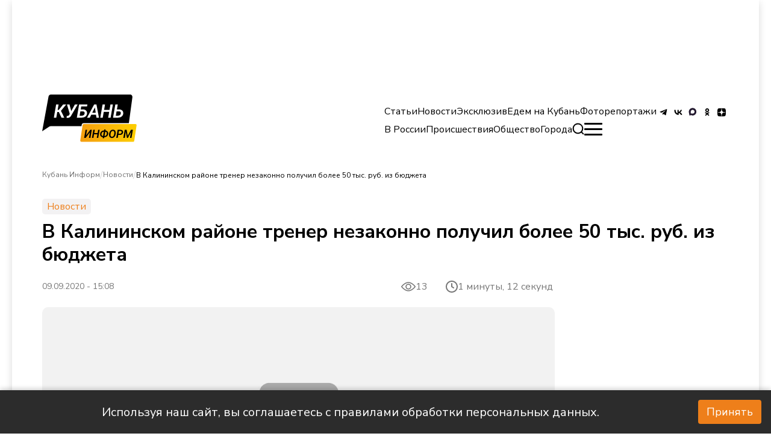

--- FILE ---
content_type: text/html; charset=utf-8
request_url: https://kub-inform.ru/news/2020-09-09-v-kalininskom-rayone-trener-nezakonno-poluchil-bolee-50-tys-rub-iz-byudzheta/
body_size: 22083
content:
<!DOCTYPE html><html lang="ru"><head><meta charSet="utf-8"/><meta name="viewport" content="width=device-width, initial-scale=1"/><link rel="preload" as="image" href="https://kub-inform.ru/_next/static/media/logoCuban.0676b1db.svg" fetchPriority="high"/><link rel="preload" as="image" imageSrcSet="/_next/image/?url=https%3A%2F%2Fkub-inform.ru%2F_del_%2Fupload%2Fiblock%2Fe55%2Fe009c55d577e92d88c3d5003931222df.png&amp;w=1080&amp;q=85 1x, /_next/image/?url=https%3A%2F%2Fkub-inform.ru%2F_del_%2Fupload%2Fiblock%2Fe55%2Fe009c55d577e92d88c3d5003931222df.png&amp;w=1920&amp;q=85 2x" fetchPriority="high"/><link rel="stylesheet" href="https://kub-inform.ru/_next/static/css/074421fee7074139.css" data-precedence="next"/><link rel="stylesheet" href="https://kub-inform.ru/_next/static/css/9d8950e1bfdf666a.css" data-precedence="next"/><link rel="stylesheet" href="https://kub-inform.ru/_next/static/css/b5cafd755480d1b4.css" data-precedence="next"/><link rel="stylesheet" href="https://kub-inform.ru/_next/static/css/2cc2d51f676fd91d.css" data-precedence="next"/><link rel="preload" as="script" fetchPriority="low" href="https://kub-inform.ru/_next/static/chunks/webpack-f50d9b8fec5f23b6.js"/><script src="https://kub-inform.ru/_next/static/chunks/fd9d1056-0926bbcdfcf2c04b.js" async=""></script><script src="https://kub-inform.ru/_next/static/chunks/7023-5a84be2756edeef8.js" async=""></script><script src="https://kub-inform.ru/_next/static/chunks/main-app-f16444de1f31cea7.js" async=""></script><script src="https://kub-inform.ru/_next/static/chunks/8173-b2c101a4604d0039.js" async=""></script><script src="https://kub-inform.ru/_next/static/chunks/231-dde970d654d90603.js" async=""></script><script src="https://kub-inform.ru/_next/static/chunks/974-c81e01ba31277930.js" async=""></script><script src="https://kub-inform.ru/_next/static/chunks/1332-2cd03ed89049396e.js" async=""></script><script src="https://kub-inform.ru/_next/static/chunks/app/layout-4b0844e036bc5ea6.js" async=""></script><script src="https://kub-inform.ru/_next/static/chunks/2276-3ea8a947cdbc81a3.js" async=""></script><script src="https://kub-inform.ru/_next/static/chunks/7131-96ba0f5b2c344821.js" async=""></script><script src="https://kub-inform.ru/_next/static/chunks/app/page-be926af7ff83b64a.js" async=""></script><script src="https://kub-inform.ru/_next/static/chunks/app/not-found-e2b2d7275a03c149.js" async=""></script><script src="https://kub-inform.ru/_next/static/chunks/29-36cdbcab6a5c25d7.js" async=""></script><script src="https://kub-inform.ru/_next/static/chunks/app/%5B...slug%5D/page-f4c835a1360c95b0.js" async=""></script><link rel="preload" href="https://yandex.ru/ads/system/context.js" as="script"/><link rel="preload" href="https://yandex.ru/ads/system/adsdk.js" as="script"/><link rel="preload" href="https://static.it.4media.ru/collect.js" as="script"/><link rel="alternate" type="application/rss+xml" title="RSS 2.0" href="/feeds/rss"/><link rel="icon" href="/favicon.ico" sizes="32x32"/><link rel="icon" href="/favicon.svg" sizes="524x524" type="image/svg+xml"/><link rel="icon" href="/favicon.png" sizes="32x32" type="image/png"/><link rel="icon" href="/favicon-180.png" sizes="180x180" type="image/png"/><title>В Калининском районе тренер незаконно получил более 50 тыс. руб. из бюджета - Кубань Информ</title><meta name="robots" content="index, follow, noyaca"/><link rel="canonical" href="https://kub-inform.ru/news/2020-09-09-v-kalininskom-rayone-trener-nezakonno-poluchil-bolee-50-tys-rub-iz-byudzheta/"/><meta name="yandex-verification" content="c47d859e75e4ff27"/><meta property="og:title" content="В Калининском районе тренер незаконно получил более 50 тыс. руб. из бюджета"/><meta property="og:url" content="https://kub-inform.ru/news/2020-09-09-v-kalininskom-rayone-trener-nezakonno-poluchil-bolee-50-tys-rub-iz-byudzheta/"/><meta property="og:image" content="https://kub-inform.ru/_del_/upload/iblock/e55/e009c55d577e92d88c3d5003931222df.png"/><meta property="og:type" content="article"/><meta name="twitter:card" content="summary_large_image"/><meta name="twitter:title" content="В Калининском районе тренер незаконно получил более 50 тыс. руб. из бюджета"/><meta name="twitter:image" content="https://kub-inform.ru/_del_/upload/iblock/e55/e009c55d577e92d88c3d5003931222df.png"/><link rel="icon" href="/favicon.ico" type="image/x-icon" sizes="32x32"/><script>(self.__next_s=self.__next_s||[]).push(["https://yandex.ru/ads/system/context.js",{"async":true}])</script><script>(self.__next_s=self.__next_s||[]).push([0,{"children":"window.yaContextCb=window.yaContextCb || []","id":"yaContext"}])</script><script src="https://kub-inform.ru/_next/static/chunks/polyfills-78c92fac7aa8fdd8.js" noModule=""></script></head><body class="__className_796c6a
      false
      "><script type="application/ld+json">{"@context":"http://schema.org","@type":"ItemList","itemListElement":[{"@type":"SiteNavigationElement","position":0,"name":"Контакты","url":"/page/contacts/"},{"@type":"SiteNavigationElement","position":1,"name":"Реклама","url":"/advertisement/"},{"@type":"SiteNavigationElement","position":2,"name":"Вакансии","url":"/vacancies/"},{"@type":"SiteNavigationElement","position":3,"name":"Лицензия","url":"/license/"},{"@type":"SiteNavigationElement","position":4,"name":"О проекте","url":"/page/about/"},{"@type":"SiteNavigationElement","position":5,"name":"Статьи","url":"/statii/"},{"@type":"SiteNavigationElement","position":6,"name":"Новости","url":"/news/"},{"@type":"SiteNavigationElement","position":7,"name":"Эксклюзив","url":"/exclusive/"},{"@type":"SiteNavigationElement","position":8,"name":"Едем на Кубань","url":"/go-to-kuban/"},{"@type":"SiteNavigationElement","position":9,"name":"Фоторепортажи","url":"/foto/"},{"@type":"SiteNavigationElement","position":10,"name":"В России","url":"/v-rossii/"},{"@type":"SiteNavigationElement","position":11,"name":"Происшествия","url":"/incident/"},{"@type":"SiteNavigationElement","position":12,"name":"Общество","url":"/society/"},{"@type":"SiteNavigationElement","position":13,"name":"Анапа","url":"/anapa/"},{"@type":"SiteNavigationElement","position":14,"name":"Краснодар","url":"/krasnodar/"},{"@type":"SiteNavigationElement","position":15,"name":"Новороссийск","url":"/novorossiisk/"},{"@type":"SiteNavigationElement","position":16,"name":"Сочи","url":"/sochi/"},{"@type":"SiteNavigationElement","position":17,"name":"В России","url":"/v-rossii"},{"@type":"SiteNavigationElement","position":18,"name":"Бизнес","url":"/business"},{"@type":"SiteNavigationElement","position":19,"name":"Медицина","url":"/medicine"},{"@type":"SiteNavigationElement","position":20,"name":"Политика","url":"/politic"},{"@type":"SiteNavigationElement","position":21,"name":"Экономика","url":"/economic"},{"@type":"SiteNavigationElement","position":22,"name":"Технологии","url":"/tech"},{"@type":"SiteNavigationElement","position":23,"name":"Наука","url":"/science"},{"@type":"SiteNavigationElement","position":24,"name":"Транспорт","url":"/transport"},{"@type":"SiteNavigationElement","position":25,"name":"Спорт","url":"/sport"},{"@type":"SiteNavigationElement","position":26,"name":"Происшествия","url":"/incident"},{"@type":"SiteNavigationElement","position":27,"name":"Общество","url":"/society"},{"@type":"SiteNavigationElement","position":28,"name":"Культура","url":"/culture"},{"@type":"SiteNavigationElement","position":29,"name":"Туризм","url":"/tourism"},{"@type":"SiteNavigationElement","position":30,"name":"Сельское хозяйство","url":"/selskoye-khozyaystvo"},{"@type":"SiteNavigationElement","position":31,"name":"Статьи","url":"/statii/"},{"@type":"SiteNavigationElement","position":32,"name":"Новости","url":"/news/"},{"@type":"SiteNavigationElement","position":33,"name":"Эксклюзивы","url":"/exclusive/"},{"@type":"SiteNavigationElement","position":34,"name":"Фоторепортажи","url":"/foto/"},{"@type":"SiteNavigationElement","position":35,"name":"Едем на Кубань","url":"/go-to-kuban/"},{"@type":"SiteNavigationElement","position":36,"name":"Регби","url":"/rugby/"}]}</script><div class="wrapper"><noindex><div id="adfox_172259305283921620" class="overHeader_block__EAo_7"></div></noindex><!--$--><!--$--><header class="header_header__XUtlY"><div class="undefined false"><div class="headerRelative_container__K8HG9 container"><div class="headerRelative_wrapper__image__5zkPd"><div style="cursor:pointer"><img alt="logo" itemProp="image" loading="lazy" width="250" height="80" decoding="async" data-nimg="1" style="color:transparent;object-fit:contain;max-width:100%" src="https://kub-inform.ru/_next/static/media/logoCuban.0676b1db.svg"/></div></div><nav class="headerRelative_desktop__right__szF4q headerRelative_navbar__n7yPy headerRelative_desktop__right__desktop__SjCuj"><div class="headerRelative_topList__Dk79n"><ul class="headerRelative_listLinks__LDUZB"><li class="headerRelative_list__item__primary__d8FAN"><a href="/statii/">Статьи</a></li><li class="headerRelative_list__item__primary__d8FAN"><a href="/news/">Новости</a></li><li class="headerRelative_list__item__primary__d8FAN"><a href="/exclusive/">Эксклюзив</a></li><li class="headerRelative_list__item__primary__d8FAN"><a href="/go-to-kuban/">Едем на Кубань</a></li><li class="headerRelative_list__item__primary__d8FAN"><a href="/foto/">Фоторепортажи</a></li></ul><ul class="headerRelative_social__7DfhQ"><li><a target="_blunk" href="https://t.me/+1Z20eI_AVIMyM2Ji"><img alt="tg" itemProp="image" loading="lazy" width="24" height="24" decoding="async" data-nimg="1" style="color:transparent" src="/icons/tg.svg"/></a></li><li><a target="_blunk" href="https://vk.com/kubinform"><img alt="vk" itemProp="image" loading="lazy" width="24" height="24" decoding="async" data-nimg="1" style="color:transparent" src="/icons/vk.svg"/></a></li><li><a target="_blunk" href="https://max.ru/kubinform"><img alt="max" itemProp="image" loading="lazy" width="24" height="24" decoding="async" data-nimg="1" style="color:transparent" src="/icons/max.svg"/></a></li><li><a target="_blunk" href="https://ok.ru/kubinform"><img alt="ok" itemProp="image" loading="lazy" width="24" height="24" decoding="async" data-nimg="1" style="color:transparent" src="/icons/odnoklassniki.svg"/></a></li><li><a target="_blunk" href="https://dzen.ru/kuban_inform?utm_referrer=kub-inform.ru"><img alt="dzen" itemProp="image" loading="lazy" width="24" height="24" decoding="async" data-nimg="1" style="color:transparent" src="/icons/dzen.svg"/></a></li></ul></div><div class="headerRelative_bottomList__cr1zH"><ul class="headerRelative_listLinks__LDUZB"><li class="headerRelative_list__item__second__vHOXS"><a href="/v-rossii/">В России</a></li><li class="headerRelative_list__item__second__vHOXS"><a href="/incident/">Происшествия</a></li><li class="headerRelative_list__item__second__vHOXS"><a href="/society/">Общество</a></li><li class="headerRelative_list__item__second__vHOXS headerRelative_list__item__dropdown__XuKpA"><span>Города</span><ul class="headerRelative_dropdown__O9wWi headerRelative_dropdown__open__mRyhx"><li class="undefined headerRelative_list__item__second__vHOXS"><a href="/anapa/">Анапа</a></li><li class="undefined headerRelative_list__item__second__vHOXS"><a href="/krasnodar/">Краснодар</a></li><li class="undefined headerRelative_list__item__second__vHOXS"><a href="/novorossiisk/">Новороссийск</a></li><li class="undefined headerRelative_list__item__second__vHOXS"><a href="/sochi/">Сочи</a></li></ul></li></ul><div><div><div class="SearchButton_main__QxFXZ false"><svg width="20" height="20" fill="none" xmlns="http://www.w3.org/2000/svg" class="SearchButton_svg__7u3QH false"><path d="M8.661.634a8.739 8.739 0 0 0-3.111.88C2.911 2.808 1.13 5.255.684 8.2c-.115.763-.1 1.903.035 2.697A9.053 9.053 0 0 0 2.06 14.3c.366.55.625.864 1.133 1.377a8.254 8.254 0 0 0 2.324 1.672c1.316.649 2.468.918 3.941.918 1.412 0 2.636-.286 3.925-.917a10.235 10.235 0 0 0 1.373-.847l.139-.105 1.112 1.076c1.924 1.862 1.832 1.777 2.04 1.855a.96.96 0 0 0 1.051-.231.962.962 0 0 0 .194-1.133c-.071-.145-.253-.339-.899-.964l-1.44-1.393-.63-.611.106-.14c.316-.42.736-1.095.937-1.506.618-1.269.901-2.485.902-3.88.001-1.483-.282-2.689-.939-4.004A8.828 8.828 0 0 0 10.733.699C10.217.621 9.164.588 8.661.634m1.818 2.048a6.837 6.837 0 0 1 5.736 5.861 6.87 6.87 0 0 1-1.458 5.191c-1.086 1.351-2.637 2.229-4.389 2.484-.533.078-1.628.054-2.158-.047-2.753-.524-4.893-2.616-5.462-5.338-.264-1.262-.15-2.676.309-3.85a6.866 6.866 0 0 1 5.71-4.349c.386-.04 1.311-.014 1.712.048"></path></svg></div></div></div><div class="headerRelative_burger__s3Ocb false"><span></span></div></div></nav></div></div><div class="header_header__scroll__IUL1G"><div class="headerFixed_container__ox43j container headerFixed_scroll__container__WNDhR"><div class="headerFixed_wrapper__image__V_adS"><div style="cursor:pointer"><img alt="logo" itemProp="image" loading="lazy" width="120" height="50" decoding="async" data-nimg="1" style="color:transparent;object-fit:contain;max-width:310px;object-position:left" src="https://kub-inform.ru/_next/static/media/logoCuban.0676b1db.svg"/></div></div><nav class="headerFixed_navbar__mTbhp"><ul class="headerFixed_list__7rzV4"><li class="headerFixed_list__item__primary__y_8jm"><a href="/statii/">Статьи</a></li><li class="headerFixed_list__item__primary__y_8jm"><a href="/news/">Новости</a></li><li class="headerFixed_list__item__primary__y_8jm"><a href="/exclusive/">Эксклюзив</a></li><li class="headerFixed_list__item__primary__y_8jm"><a href="/go-to-kuban/">Едем на Кубань</a></li><li class="headerFixed_list__item__primary__y_8jm"><a href="/foto/">Фоторепортажи</a></li><div><div><div class="SearchButton_main__QxFXZ false"><svg width="20" height="20" fill="none" xmlns="http://www.w3.org/2000/svg" class="SearchButton_svg__7u3QH false"><path d="M8.661.634a8.739 8.739 0 0 0-3.111.88C2.911 2.808 1.13 5.255.684 8.2c-.115.763-.1 1.903.035 2.697A9.053 9.053 0 0 0 2.06 14.3c.366.55.625.864 1.133 1.377a8.254 8.254 0 0 0 2.324 1.672c1.316.649 2.468.918 3.941.918 1.412 0 2.636-.286 3.925-.917a10.235 10.235 0 0 0 1.373-.847l.139-.105 1.112 1.076c1.924 1.862 1.832 1.777 2.04 1.855a.96.96 0 0 0 1.051-.231.962.962 0 0 0 .194-1.133c-.071-.145-.253-.339-.899-.964l-1.44-1.393-.63-.611.106-.14c.316-.42.736-1.095.937-1.506.618-1.269.901-2.485.902-3.88.001-1.483-.282-2.689-.939-4.004A8.828 8.828 0 0 0 10.733.699C10.217.621 9.164.588 8.661.634m1.818 2.048a6.837 6.837 0 0 1 5.736 5.861 6.87 6.87 0 0 1-1.458 5.191c-1.086 1.351-2.637 2.229-4.389 2.484-.533.078-1.628.054-2.158-.047-2.753-.524-4.893-2.616-5.462-5.338-.264-1.262-.15-2.676.309-3.85a6.866 6.866 0 0 1 5.71-4.349c.386-.04 1.311-.014 1.712.048"></path></svg></div></div></div></ul></nav><div class="headerFixed_burger__LOzBf false"><span></span></div></div></div><nav class="navbarMenu_navbar__bottom___amuY container"><ul class="navbarMenu_list__bottom__RyMfB"><li><a href="/"><img alt="home" itemProp="image" loading="lazy" width="24" height="24" decoding="async" data-nimg="1" style="color:transparent" src="https://kub-inform.ru/_next/static/media/home.8dc3d59c.svg"/>Главная</a></li><li><a href="/incident/"><img alt="warning" itemProp="image" loading="lazy" width="24" height="24" decoding="async" data-nimg="1" style="color:transparent" src="https://kub-inform.ru/_next/static/media/alert.c2940d8f.svg"/>Происшествия</a></li><li><a href="/statii/"><img alt="globus" itemProp="image" loading="lazy" width="24" height="24" decoding="async" data-nimg="1" style="color:transparent" src="https://kub-inform.ru/_next/static/media/globus.7e9be019.svg"/>Статьи</a></li><li style="align-self:flex-end"><div class="navbarMenu_burger__bottom__nIYzt false"><span></span></div>Меню</li></ul></nav></header><!--/$--><!--/$--><div class="content"><script type="application/ld+json">{"@context":"http://schema.org","@type":"NewsArticle","author":{"@context":"Person","@type":"Person","name":null,"url":null},"name":"В Калининском районе тренер незаконно получил более 50 тыс. руб. из бюджета","headline":"В Калининском районе тренер незаконно получил более 50 тыс. руб. из бюджета","image":"https://kub-inform.ru/_del_/upload/iblock/e55/e009c55d577e92d88c3d5003931222df.png","description":"","url":"https://kub-inform.ru/news/2020-09-09-v-kalininskom-rayone-trener-nezakonno-poluchil-bolee-50-tys-rub-iz-byudzheta/","datePublished":"2020-09-09 15:08:36","dateCreated":"2024-11-14T10:05:48.000000Z","dateModified":"2025-03-27T12:57:47.000000Z"}</script><main><!--$--><section class="creative_creative__DxSwY"><div class="container"><section class="block_block__C1Qf8 section__news" itemScope="" itemType="http://schema.org/NewsArticle" data-title="В Калининском районе тренер незаконно получил более 50 тыс. руб. из бюджета" data-url="/news/2020-09-09-v-kalininskom-rayone-trener-nezakonno-poluchil-bolee-50-tys-rub-iz-byudzheta/" style="margin-bottom:40px"><meta itemProp="inLanguage" content="ru"/><ul itemScope="" itemType="https://schema.org/BreadcrumbList" style="display:none"><li itemProp="itemListElement" itemScope="" itemType="https://schema.org/ListItem"><a href="/" title="Кубань Информ" itemProp="item"><span itemProp="name">Кубань Информ</span><meta itemProp="position" content="0"/></a></li><li itemProp="itemListElement" itemScope="" itemType="https://schema.org/ListItem"><a href="/news/" title="В Калининском районе тренер незаконно получил более 50 тыс. руб. из бюджета" itemProp="item"><span itemProp="name">Новости</span><meta itemProp="position" content="1"/></a></li><li itemProp="itemListElement" itemScope="" itemType="https://schema.org/ListItem"><a href="/news/2020-09-09-v-kalininskom-rayone-trener-nezakonno-poluchil-bolee-50-tys-rub-iz-byudzheta/" title="В Калининском районе тренер незаконно получил более 50 тыс. руб. из бюджета" itemProp="item"><span itemProp="name">В Калининском районе тренер незаконно получил более 50 тыс. руб. из бюджета</span><meta itemProp="position" content="2"/></a></li></ul><div class="block_breadcrumbs__AD_PY"><div><div class="block_breadWrapper__M5sV2 false"><a class="block_breadcrumb__9emqU" href="/">Кубань Информ</a><span>/</span></div></div><div><div class="block_breadWrapper__M5sV2 false"><a class="block_breadcrumb__9emqU" href="/news/">Новости</a><span>/</span></div></div><div><div class="block_breadWrapper__M5sV2 block_breadcrumbActive__aN4hZ"><button class="block_breadcrumb__9emqU block_btn___Ekus">В Калининском районе тренер незаконно получил более 50 тыс. руб. из бюджета</button><span> </span></div></div></div><span class="block_creative__rubric__8c3lT">Новости</span><h1 class="block_creative__title__3CJhi">В Калининском районе тренер незаконно получил более 50 тыс. руб. из бюджета</h1><div class="block_creative__subtitle__U7de9"></div><div class="block_description_reading_item__Hyfbt"><span class="block_creative__desc__KsYwX" style="font-size:14px;display:block">09.09.2020 - 15:08</span><div class="ViewsCounter_main__xFGHV"><div style="display:flex"><svg width="24" height="24" viewBox="0 0 15 11" fill="none" xmlns="http://www.w3.org/2000/svg"><path d="M14.9046 5.20818C14.7706 5.02487 11.5778 0.719727 7.49991 0.719727C3.42205 0.719727 0.22904 5.02487 0.0951826 5.20801C0.0333308 5.29274 0 5.39494 0 5.49985C0 5.60476 0.0333308 5.70695 0.0951826 5.79169C0.22904 5.975 3.42205 10.2801 7.49991 10.2801C11.5778 10.2801 14.7706 5.97497 14.9046 5.79184C14.9666 5.70714 15 5.60494 15 5.50001C15 5.39508 14.9666 5.29288 14.9046 5.20818ZM7.49991 9.29114C4.49613 9.29114 1.89454 6.43373 1.12441 5.4996C1.89354 4.56465 4.48968 1.70873 7.49991 1.70873C10.5035 1.70873 13.105 4.56564 13.8754 5.50027C13.1063 6.43519 10.5101 9.29114 7.49991 9.29114Z" fill="#777777"></path><path d="M7.50024 2.5332C5.86425 2.5332 4.5332 3.86425 4.5332 5.50024C4.5332 7.13624 5.86425 8.46728 7.50024 8.46728C9.13624 8.46728 10.4673 7.13624 10.4673 5.50024C10.4673 3.86425 9.13624 2.5332 7.50024 2.5332ZM7.50024 7.47825C6.40952 7.47825 5.52224 6.59094 5.52224 5.50024C5.52224 4.40955 6.40955 3.52224 7.50024 3.52224C8.59094 3.52224 9.47825 4.40955 9.47825 5.50024C9.47825 6.59094 8.59097 7.47825 7.50024 7.47825Z" fill="#777777"></path></svg></div></div><span class="style_timeReading__KjR_7"><svg width="20" height="20" viewBox="0 0 20 20" fill="none" xmlns="http://www.w3.org/2000/svg"><path d="M13 12L10 10V5M1 10C1 11.1819 1.23279 12.3522 1.68508 13.4442C2.13738 14.5361 2.80031 15.5282 3.63604 16.364C4.47177 17.1997 5.46392 17.8626 6.55585 18.3149C7.64778 18.7672 8.8181 19 10 19C11.1819 19 12.3522 18.7672 13.4442 18.3149C14.5361 17.8626 15.5282 17.1997 16.364 16.364C17.1997 15.5282 17.8626 14.5361 18.3149 13.4442C18.7672 12.3522 19 11.1819 19 10C19 8.8181 18.7672 7.64778 18.3149 6.55585C17.8626 5.46392 17.1997 4.47177 16.364 3.63604C15.5282 2.80031 14.5361 2.13738 13.4442 1.68508C12.3522 1.23279 11.1819 1 10 1C8.8181 1 7.64778 1.23279 6.55585 1.68508C5.46392 2.13738 4.47177 2.80031 3.63604 3.63604C2.80031 4.47177 2.13738 5.46392 1.68508 6.55585C1.23279 7.64778 1 8.8181 1 10Z" stroke="#777777" stroke-width="2" stroke-linecap="round" stroke-linejoin="round"></path></svg>1 минуты,  12 секунд </span></div><div class="PageBody_container__Fx_EN"><div class="PageBody_wrapper__Yz1d6"><div class="MainImage_image__item__0rJTQ"><img id="m_img_8405" itemProp="image" alt="image-not-found" fetchPriority="high" width="851" height="479" decoding="async" data-nimg="1" style="color:transparent;border-radius:10px;object-fit:cover;max-width:100%;height:auto;max-height:479px" srcSet="/_next/image/?url=https%3A%2F%2Fkub-inform.ru%2F_del_%2Fupload%2Fiblock%2Fe55%2Fe009c55d577e92d88c3d5003931222df.png&amp;w=1080&amp;q=85 1x, /_next/image/?url=https%3A%2F%2Fkub-inform.ru%2F_del_%2Fupload%2Fiblock%2Fe55%2Fe009c55d577e92d88c3d5003931222df.png&amp;w=1920&amp;q=85 2x" src="/_next/image/?url=https%3A%2F%2Fkub-inform.ru%2F_del_%2Fupload%2Fiblock%2Fe55%2Fe009c55d577e92d88c3d5003931222df.png&amp;w=1920&amp;q=85"/><div class="MainImage_author__aBU_K"><p>pixabay.com
                
                /                pixabay.com</p></div><noindex> </noindex></div><a href="https://t.me/+2XNntX__ecNhMjcy" target="_blank" class="ReadMoreInTg_main__WAc04"><div class="ReadMoreInTg_icon__Wbhxf"><svg width="22" height="19" viewBox="0 0 22 19" fill="none" xmlns="http://www.w3.org/2000/svg"><path d="M8.68945 12.364L8.34206 17.3476C8.83908 17.3476 9.05433 17.1299 9.31246 16.8684L11.6426 14.597L16.471 18.2036C17.3565 18.7069 17.9804 18.4418 18.2193 17.3726L21.3886 2.22521L21.3895 2.22431C21.6704 0.88914 20.9161 0.36703 20.0533 0.694576L1.42415 7.96931C0.152742 8.47267 0.171993 9.19559 1.20802 9.52314L5.97076 11.0341L17.0336 3.9736C17.5543 3.62196 18.0277 3.81652 17.6383 4.16817L8.68945 12.364Z" fill="#178EC9"></path></svg></div><div style="color:#fff">Читай актуальные новости в телеграм-канале Кубань Информ</div></a><div id="adfox_172259361629911620_0" class="AdvMobileInContent_reklams__xJGP_"></div><div class="TextBlock_text__G_6Wt undefined"><p>В Калининском районе тренер незаконно получил более 50 тысяч рублей из бюджета. В 2019 году в целях развития всероссийского проекта «Самбо в школу» инструкторам по этому виду спорта стали доплачивать субсидии из краевого и местного бюджетов за проведение занятий после уроков.</p>
<p>«В частности, приказами директора спортивной школы станицы Старовеличковской инструктору С. в соответствии с указанным соглашением за внеурочные занятия с несовершеннолетними учащимися одной из общеобразовательных школ района выплачены денежные средства в размере более 50 тысяч рублей из средств краевого и местного бюджетов», - сообщили в пресс-службе краевой прокуратуры.</p>
<p>Но тренер занятия не проводил, а в журнал вносил недостоверные данные о посещаемости, подделывал подписи детей. Прокуратура отправила материалы проверки в ОМВД России по Калининскому району, по результатам рассмотрения которых возбуждено уголовное дело по признакам преступления, предусмотренного ч. 1 ст. 159 УК РФ (мошенничество).</p>
<noindex></noindex><p>Напомним, в Горячем Ключе <a rel="noopener" target="_blank" href="https://kuban.aif.ru/incidents/na_kubani_direktor_shkoly_poluchila_10_mln_rubley_za_fiktivnyh_uchiteley">приговорили к пяти годам лишения свободы </a>бывшего директора школа, которая фиктивно устраивала на работу родственников и получала за них зарплату. Женщина присвоила более десяти миллионов рублей. В Каневском районе <a rel="noopener" target="_blank" href="https://kuban.aif.ru/incidents/v_kanevskom_rayone_budut_sudit_byvshego_direktora_kinoteatra">будут судить директора кинотеатра</a>.  Его обвиняют в совершении двух преступлений, предусмотренных ч. 3 ст. 160 УК РФ (присвоение, то есть хищение чужого имущества, вверенного виновному, совершенное лицом с использованием своего служебного положения). Мужчина нанёс ущерб на 400 тысяч рублей.</p></div><div class="PageBody_reaction__block__OU1_3"><div class="style_reaction__twq5T"><div class="style_likeOrDislike__7OWIh"><div class="like_like__y4WcY"><svg width="19" height="18" viewBox="0 0 19 18" fill="none" xmlns="http://www.w3.org/2000/svg"><path d="M11 4.66048e-09C11.7652 -4.26217e-05 12.5015 0.292325 13.0583 0.817284C13.615 1.34224 13.9501 2.06011 13.995 2.824L14 3V7H16C16.7351 6.99988 17.4447 7.26968 17.994 7.75819C18.5434 8.24669 18.8942 8.91989 18.98 9.65L18.995 9.824L19 10L18.98 10.196L17.974 15.228C17.593 16.854 16.472 18.024 15.164 18.008L15 18H7C6.75507 18 6.51866 17.91 6.33563 17.7473C6.15259 17.5845 6.03566 17.3603 6.007 17.117L6 17L6.001 7.464C6.00118 7.28864 6.04747 7.11641 6.13523 6.96458C6.22299 6.81276 6.34913 6.68668 6.501 6.599C6.92742 6.35272 7.28662 6.00519 7.54684 5.58713C7.80706 5.16907 7.96029 4.69335 7.993 4.202L8 4V3C8 2.20435 8.31607 1.44129 8.87868 0.87868C9.44129 0.316071 10.2044 4.66048e-09 11 4.66048e-09Z" fill="#777777"></path><path d="M3 7C3.24493 7.00003 3.48134 7.08996 3.66437 7.25272C3.84741 7.41547 3.96434 7.63975 3.993 7.883L4 8V17C3.99997 17.2449 3.91004 17.4813 3.74728 17.6644C3.58453 17.8474 3.36025 17.9643 3.117 17.993L3 18H2C1.49542 18.0002 1.00943 17.8096 0.639452 17.4665C0.269471 17.1234 0.0428434 16.6532 0.00500021 16.15L1.00266e-07 16V9C-0.000159579 8.49542 0.190406 8.00943 0.533497 7.63945C0.876588 7.26947 1.34684 7.04284 1.85 7.005L2 7H3Z" fill="#777777"></path><path d="M11 4.66048e-09C11.7652 -4.26217e-05 12.5015 0.292325 13.0583 0.817284C13.615 1.34224 13.9501 2.06011 13.995 2.824L14 3V7H16C16.7351 6.99988 17.4447 7.26968 17.994 7.75819C18.5434 8.24669 18.8942 8.91989 18.98 9.65L18.995 9.824L19 10L18.98 10.196L17.974 15.228C17.593 16.854 16.472 18.024 15.164 18.008L15 18H7C6.75507 18 6.51866 17.91 6.33563 17.7473C6.15259 17.5845 6.03566 17.3603 6.007 17.117L6 17L6.001 7.464C6.00118 7.28864 6.04747 7.11641 6.13523 6.96458C6.22299 6.81276 6.34913 6.68668 6.501 6.599C6.92742 6.35272 7.28662 6.00519 7.54684 5.58713C7.80706 5.16907 7.96029 4.69335 7.993 4.202L8 4V3C8 2.20435 8.31607 1.44129 8.87868 0.87868C9.44129 0.316071 10.2044 4.66048e-09 11 4.66048e-09Z" fill="#777777"></path><path d="M3 7C3.24493 7.00003 3.48134 7.08996 3.66437 7.25272C3.84741 7.41547 3.96434 7.63975 3.993 7.883L4 8V17C3.99997 17.2449 3.91004 17.4813 3.74728 17.6644C3.58453 17.8474 3.36025 17.9643 3.117 17.993L3 18H2C1.49542 18.0002 1.00943 17.8096 0.639452 17.4665C0.269471 17.1234 0.0428434 16.6532 0.00500021 16.15L1.00266e-07 16V9C-0.000159579 8.49542 0.190406 8.00943 0.533497 7.63945C0.876588 7.26947 1.34684 7.04284 1.85 7.005L2 7H3Z" fill="#777777"></path></svg><span class="like_voice__DweDE">0</span></div><div class="dislike_dislike__4fZd7"><svg width="19" height="18" viewBox="0 0 19 18" fill="#777777" xmlns="http://www.w3.org/2000/svg"><path d="M14 10L14 2C14 1.73478 14.1054 1.48043 14.2929 1.29289C14.4804 1.10536 14.7348 1 15 1L17 1C17.2652 1 17.5196 1.10536 17.7071 1.29289C17.8946 1.48043 18 1.73478 18 2L18 9C18 9.26522 17.8946 9.51957 17.7071 9.70711C17.5196 9.89464 17.2652 10 17 10L14 10ZM14 10C12.9391 10 11.9217 10.4214 11.1716 11.1716C10.4214 11.9217 10 12.9391 10 14L10 15C10 15.5304 9.78929 16.0391 9.41421 16.4142C9.03914 16.7893 8.53043 17 8 17C7.46957 17 6.96086 16.7893 6.58579 16.4142C6.21071 16.0391 6 15.5304 6 15L6 10L3 10C2.46957 10 1.96086 9.78928 1.58579 9.41421C1.21071 9.03914 1 8.53043 1 8L2 3C2.14382 2.38652 2.41663 1.85975 2.77735 1.49903C3.13807 1.13831 3.56716 0.963175 4 0.999999L11 0.999999C11.7957 0.999999 12.5587 1.31607 13.1213 1.87868C13.6839 2.44129 14 3.20435 14 4" stroke="#777777" stroke-width="2" stroke-linecap="round" stroke-linejoin="round"></path></svg><span class="dislike_voice__8KSUb">0</span></div></div><div class="ShareBtn_mainWrapper__beinQ false"><div class="ShareBtn_btn__q__Oh"><svg width="19" height="20" viewBox="0 0 19 20" fill="none" xmlns="http://www.w3.org/2000/svg"><g clip-path="url(#clip0_775_3813)"><path d="M15.453 12.5757C14.353 12.5757 13.3827 13.0998 12.7488 13.9023L6.86919 10.8955C6.94617 10.6084 7.00149 10.3117 7.00149 9.99956C7.00149 9.65972 6.93578 9.33976 6.8441 9.02842L12.6978 6.03545C13.3282 6.87429 14.3236 7.42257 15.4538 7.42257C17.3684 7.42257 18.9172 5.87376 18.9172 3.96086C18.9173 2.04968 17.3684 0.5 15.4539 0.5C13.5436 0.5 11.993 2.04968 11.993 3.96082C11.993 4.27389 12.0484 4.57135 12.1262 4.85932L6.24744 7.86616C5.61269 7.0628 4.64066 6.53701 3.53895 6.53701C1.62605 6.53701 0.078125 8.08754 0.078125 9.99956C0.078125 11.9116 1.62609 13.4613 3.53895 13.4613C4.67093 13.4613 5.66545 12.9113 6.29843 12.0716L12.1495 15.0645C12.0578 15.375 11.9913 15.6976 11.9913 16.0383C11.9913 17.9503 13.5418 19.5 15.4521 19.5C17.3667 19.5 18.9155 17.9503 18.9155 16.0383C18.9164 14.1246 17.3676 12.5757 15.453 12.5757Z" fill="#010002"></path></g><defs><clipPath id="clip0_775_3813"><rect width="19" height="19" fill="white" transform="translate(0 0.5)"></rect></clipPath></defs></svg><div class="ShareBtn_txt__J04kE">Поделиться</div></div><div class="ShareBtn_modal__rke_l false"><button class="react-share__ShareButton" style="background-color:transparent;border:none;padding:0;font:inherit;color:inherit;cursor:pointer"><img alt="vk" loading="lazy" width="36" height="36" decoding="async" data-nimg="1" style="color:transparent" src="/icons/vk.svg"/></button><button class="react-share__ShareButton" style="background-color:transparent;border:none;padding:0;font:inherit;color:inherit;cursor:pointer"><img alt="ok" loading="lazy" width="36" height="36" decoding="async" data-nimg="1" style="color:transparent" src="/icons/odnoklassniki.svg"/></button><button class="react-share__ShareButton" style="background-color:transparent;border:none;padding:0;font:inherit;color:inherit;cursor:pointer"><img alt="tg" loading="lazy" width="36" height="36" decoding="async" data-nimg="1" style="color:transparent" src="/icons/tg.svg"/></button></div></div></div></div><div class="Sign_main__ESICN"></div><div class="Comments_wrapper__nNMN6"><form class="Comments_form__kRDcP" id="comments-form"><div class="Comments_commentsHeaderBox___1EKg"><span class="Comments_commentsHeader__pRkYn">Комментарии</span><span class="Comments_commentsAmount___U13L">0</span></div><input class="Comments_name__Zw_5R" placeholder="Ваше имя" name="name"/><p class="Comments_error__qPiYS"></p><div class="Comments_textarea__tv1XA"><textarea class="Comments_comment__Xd7Ok" name="comment" placeholder="Напишите комментарий"></textarea><button class="Comments_sendBtn__TpoZ0" form="comments-form" type="submit" disabled=""><div><svg width="20" height="19" viewBox="0 0 20 19" fill="none" xmlns="http://www.w3.org/2000/svg"><path d="M0.862632 2.37565C0.49397 1.1222 1.79271 0.0293819 2.96469 0.60688L18.2822 8.15466C19.3982 8.70457 19.3982 10.2958 18.2822 10.8457L2.96469 18.3935C1.7927 18.971 0.493972 17.8781 0.862632 16.6247L2.66402 10.5H7.00044C7.55272 10.5 8.00044 10.0523 8.00044 9.5C8.00044 8.94771 7.55272 8.5 7.00044 8.5H2.66391L0.862632 2.37565Z" fill="gray"></path></svg></div></button></div><p class="Comments_error__qPiYS"> </p><div class="Comments_checkboxContainer__J90G7"><input type="checkbox" id="agreement"/><label for="agreement">Согласен с<!-- --> <a href="/page/politika-obrabotki-personalnyh-dannyh/">обработкой персональных данных</a></label></div></form><div class="Comments_commentsList__fKMD3"></div></div></div><div class="PageBody_right__UBh3g"><noindex><div id="adfox_172259376249511620_0" class="AdvertisementTop_desktop__right__reklama__CvO_m"></div></noindex></div></div><noindex><div id="adfox_172259569064061620_0" class="AdvertisementBottom_block__O6XJ7"></div></noindex><noindex><div class="Sparrow container" data-key="35593eaf5cc7cae864047288f3bc9429"></div></noindex></section><div class="infinite-scroll-component__outerdiv"><div class="infinite-scroll-component creative_infinite__ilfvu" style="height:auto;overflow:auto;-webkit-overflow-scrolling:touch"><div class="loading_col__jdbvF"><div class="loading_loader__0KYeC loading_loader1__48ZF9"></div></div></div></div><noindex><div><div id="adfox_172259396778031620"></div></div><div><div id="adfox_171869420481811852"></div></div></noindex></div></section><!--/$--></main></div><!--$--><!--$--><footer class="footer_footer__WFj4n"><div class="undefined container"><div class="footer_footer__top__I4pJS"><a href="/"><img alt="logo" fetchPriority="high" width="81" height="114" decoding="async" data-nimg="1" style="color:transparent;object-fit:contain" src="https://kub-inform.ru/_next/static/media/logoCuban.0676b1db.svg"/></a><nav class="footer_nav__uH14q"><ul><li class="footer_top__link__kf9XB"><a href="/page/contacts/">Контакты</a></li><li class="footer_top__link__kf9XB"><a href="/advertisement/">Реклама</a></li><li class="footer_top__link__kf9XB"><a href="/vacancies/">Вакансии</a></li><li class="footer_top__link__kf9XB"><a href="/license/">Лицензия</a></li><li class="footer_top__link__kf9XB"><a href="/page/about/">О проекте</a></li></ul><ul><li class="footer_bottom__link__5jxlm"><a href="/page/politika-obrabotki-personalnyh-dannyh/">Обработка персональных данных</a></li></ul></nav><ul class="footer_social__list__vCDTl"><li><a target="_blunk" href="https://t.me/+1Z20eI_AVIMyM2Ji"><img alt="tg" loading="lazy" width="36" height="36" decoding="async" data-nimg="1" style="color:transparent" src="/icons/tg.svg"/></a></li><li><a target="_blunk" href="https://vk.com/kubinform"><img alt="vk" loading="lazy" width="36" height="36" decoding="async" data-nimg="1" style="color:transparent" src="/icons/vk.svg"/></a></li><li><a target="_blunk" href="https://ok.ru/kubinform"><img alt="ok" loading="lazy" width="36" height="36" decoding="async" data-nimg="1" style="color:transparent" src="/icons/odnoklassniki.svg"/></a></li><li><a target="_blunk" href="https://max.ru/kubinform"><img alt="max" loading="lazy" width="36" height="36" decoding="async" data-nimg="1" style="color:transparent;width:100%" src="/icons/max.svg"/></a></li><li><a target="_blunk" href="https://dzen.ru/kuban_inform?utm_referrer=kub-inform.ru"><img alt="dzen" loading="lazy" width="36" height="36" decoding="async" data-nimg="1" style="color:transparent;width:100%" src="/icons/dzen.svg"/></a></li></ul></div><div class="footer_footer__bottom__Lecxb"><strong>[18+]</strong> <p>Сетевое издание «Кубань Информ» зарегистрировано Федеральной службой по надзору в сфере связи, информационных технологий и массовых коммуникаций 24.09.2019 г.<br> регистрационный номер записи: серия ЭЛ № ФС 77 - 76818. </p><p>Учредитель: Общество с ограниченной ответственностью «ОнлайнИнфо». Главный редактор: Максим Анатольевич Куликов E-mail: <a href="mailto:glavred@kub-inform.ru">glavred@kub-inform.ru</a>. Тел.: <a href="tel:+79284137806">+ 7 (928) 413 78 06</a>.</p></div></div></footer><!--/$--><!--/$--></div><noscript>
              <div>
              <img
                src="https://mc.yandex.ru/watch/54634591"
                style="position:absolute; left:-9999px;"
                alt=""
              />
            </div>
        </noscript><a href="https://www.liveinternet.ru/click" target="_blank" style="display:none"><img id="licnt5222" width="88" height="31" style="border:0;display:none" title="LiveInternet: показано число просмотров и посетителей за 24 часа" src="[data-uri]" alt="liveInternet"/></a><noindex><div><div id="adfox_174947443805161620"></div></div></noindex><script src="https://kub-inform.ru/_next/static/chunks/webpack-f50d9b8fec5f23b6.js" async=""></script><script>(self.__next_f=self.__next_f||[]).push([0]);self.__next_f.push([2,null])</script><script>self.__next_f.push([1,"1:HL[\"https://kub-inform.ru/_next/static/media/9aba033e3e6a5e00.p.woff2\",\"font\",{\"crossOrigin\":\"\",\"type\":\"font/woff2\"}]\n2:HL[\"https://kub-inform.ru/_next/static/media/c126d80dc21dff90.p.woff2\",\"font\",{\"crossOrigin\":\"\",\"type\":\"font/woff2\"}]\n3:HL[\"https://kub-inform.ru/_next/static/css/074421fee7074139.css\",\"style\"]\n4:HL[\"https://kub-inform.ru/_next/static/css/9d8950e1bfdf666a.css\",\"style\"]\n5:HL[\"https://kub-inform.ru/_next/static/css/b5cafd755480d1b4.css\",\"style\"]\n6:HL[\"https://kub-inform.ru/_next/static/css/2cc2d51f676fd91d.css\",\"style\"]\n"])</script><script>self.__next_f.push([1,"7:I[5751,[],\"\"]\na:I[9275,[],\"\"]\nc:I[1343,[],\"\"]\nf:I[6130,[],\"\"]\nb:[\"slug\",\"news/2020-09-09-v-kalininskom-rayone-trener-nezakonno-poluchil-bolee-50-tys-rub-iz-byudzheta\",\"c\"]\n10:[]\n0:[[[\"$\",\"link\",\"0\",{\"rel\":\"stylesheet\",\"href\":\"https://kub-inform.ru/_next/static/css/074421fee7074139.css\",\"precedence\":\"next\",\"crossOrigin\":\"$undefined\"}],[\"$\",\"link\",\"1\",{\"rel\":\"stylesheet\",\"href\":\"https://kub-inform.ru/_next/static/css/9d8950e1bfdf666a.css\",\"precedence\":\"next\",\"crossOrigin\":\"$undefined\"}],[\"$\",\"link\",\"2\",{\"rel\":\"stylesheet\",\"href\":\"https://kub-inform.ru/_next/static/css/b5cafd755480d1b4.css\",\"precedence\":\"next\",\"crossOrigin\":\"$undefined\"}],[\"$\",\"link\",\"3\",{\"rel\":\"stylesheet\",\"href\":\"https://kub-inform.ru/_next/static/css/2cc2d51f676fd91d.css\",\"precedence\":\"next\",\"crossOrigin\":\"$undefined\"}]],[\"$\",\"$L7\",null,{\"buildId\":\"bllg-xGr1A2TQuUJxLyYX\",\"assetPrefix\":\"https://kub-inform.ru\",\"initialCanonicalUrl\":\"/news/2020-09-09-v-kalininskom-rayone-trener-nezakonno-poluchil-bolee-50-tys-rub-iz-byudzheta/\",\"initialTree\":[\"\",{\"children\":[[\"slug\",\"news/2020-09-09-v-kalininskom-rayone-trener-nezakonno-poluchil-bolee-50-tys-rub-iz-byudzheta\",\"c\"],{\"children\":[\"__PAGE__\",{}]}]},\"$undefined\",\"$undefined\",true],\"initialSeedData\":[\"\",{\"children\":[[\"slug\",\"news/2020-09-09-v-kalininskom-rayone-trener-nezakonno-poluchil-bolee-50-tys-rub-iz-byudzheta\",\"c\"],{\"children\":[\"__PAGE__\",{},[[\"$L8\",\"$L9\"],null],null]},[\"$\",\"$La\",null,{\"parallelRouterKey\":\"children\",\"segmentPath\":[\"children\",\"$b\",\"children\"],\"error\":\"$undefined\",\"errorStyles\":\"$undefined\",\"errorScripts\":\"$undefined\",\"template\":[\"$\",\"$Lc\",null,{}],\"templateStyles\":\"$undefined\",\"templateScripts\":\"$undefined\",\"notFound\":\"$undefined\",\"notFoundStyles\":\"$undefined\",\"styles\":null}],null]},[\"$Ld\",null],null],\"couldBeIntercepted\":false,\"initialHead\":[false,\"$Le\"],\"globalErrorComponent\":\"$f\",\"missingSlots\":\"$W10\"}]]\n"])</script><script>self.__next_f.push([1,"11:I[4080,[\"8173\",\"static/chunks/8173-b2c101a4604d0039.js\",\"231\",\"static/chunks/231-dde970d654d90603.js\",\"974\",\"static/chunks/974-c81e01ba31277930.js\",\"1332\",\"static/chunks/1332-2cd03ed89049396e.js\",\"3185\",\"static/chunks/app/layout-4b0844e036bc5ea6.js\"],\"\"]\n13:I[8631,[\"8173\",\"static/chunks/8173-b2c101a4604d0039.js\",\"231\",\"static/chunks/231-dde970d654d90603.js\",\"974\",\"static/chunks/974-c81e01ba31277930.js\",\"1332\",\"static/chunks/1332-2cd03ed89049396e.js\",\"3185\",\"static/chunks/app/layout-4b0844e036bc5ea6.js\"],\"default\"]\n14:\"$Sreact.suspense\"\n15:I[1481,[\"8173\",\"static/chunks/8173-b2c101a4604d0039.js\",\"231\",\"static/chunks/231-dde970d654d90603.js\",\"974\",\"static/chunks/974-c81e01ba31277930.js\",\"1332\",\"static/chunks/1332-2cd03ed89049396e.js\",\"2276\",\"static/chunks/2276-3ea8a947cdbc81a3.js\",\"7131\",\"static/chunks/7131-96ba0f5b2c344821.js\",\"1931\",\"static/chunks/app/page-be926af7ff83b64a.js\"],\"PreloadCss\"]\n16:I[3270,[\"8173\",\"static/chunks/8173-b2c101a4604d0039.js\",\"231\",\"static/chunks/231-dde970d654d90603.js\",\"974\",\"static/chunks/974-c81e01ba31277930.js\",\"1332\",\"static/chunks/1332-2cd03ed89049396e.js\",\"3185\",\"static/chunks/app/layout-4b0844e036bc5ea6.js\"],\"default\"]\n18:I[6978,[\"8173\",\"static/chunks/8173-b2c101a4604d0039.js\",\"231\",\"static/chunks/231-dde970d654d90603.js\",\"974\",\"static/chunks/974-c81e01ba31277930.js\",\"1332\",\"static/chunks/1332-2cd03ed89049396e.js\",\"3185\",\"static/chunks/app/layout-4b0844e036bc5ea6.js\"],\"PrivacyBanner\"]\n19:I[231,[\"8173\",\"static/chunks/8173-b2c101a4604d0039.js\",\"231\",\"static/chunks/231-dde970d654d90603.js\",\"974\",\"static/chunks/974-c81e01ba31277930.js\",\"1332\",\"static/chunks/1332-2cd03ed89049396e.js\",\"2276\",\"static/chunks/2276-3ea8a947cdbc81a3.js\",\"7131\",\"static/chunks/7131-96ba0f5b2c344821.js\",\"1931\",\"static/chunks/app/page-be926af7ff83b64a.js\"],\"\"]\n1a:I[8173,[\"8173\",\"static/chunks/8173-b2c101a4604d0039.js\",\"231\",\"static/chunks/231-dde970d654d90603.js\",\"974\",\"static/chunks/974-c81e01ba31277930.js\",\"1332\",\"static/chunks/1332-2cd03ed89049396e.js\",\"2276\",\"static/chunks/2276-3ea8a947cdbc81a3.js\",\"7131\","])</script><script>self.__next_f.push([1,"\"static/chunks/7131-96ba0f5b2c344821.js\",\"1931\",\"static/chunks/app/page-be926af7ff83b64a.js\"],\"Image\"]\n1b:I[7133,[\"8173\",\"static/chunks/8173-b2c101a4604d0039.js\",\"231\",\"static/chunks/231-dde970d654d90603.js\",\"974\",\"static/chunks/974-c81e01ba31277930.js\",\"1332\",\"static/chunks/1332-2cd03ed89049396e.js\",\"3185\",\"static/chunks/app/layout-4b0844e036bc5ea6.js\"],\"default\"]\n1c:I[255,[\"8173\",\"static/chunks/8173-b2c101a4604d0039.js\",\"231\",\"static/chunks/231-dde970d654d90603.js\",\"974\",\"static/chunks/974-c81e01ba31277930.js\",\"1332\",\"static/chunks/1332-2cd03ed89049396e.js\",\"3185\",\"static/chunks/app/layout-4b0844e036bc5ea6.js\"],\"default\"]\n1d:I[2640,[\"8173\",\"static/chunks/8173-b2c101a4604d0039.js\",\"231\",\"static/chunks/231-dde970d654d90603.js\",\"974\",\"static/chunks/974-c81e01ba31277930.js\",\"1332\",\"static/chunks/1332-2cd03ed89049396e.js\",\"3185\",\"static/chunks/app/layout-4b0844e036bc5ea6.js\"],\"default\"]\n1e:I[2374,[\"8173\",\"static/chunks/8173-b2c101a4604d0039.js\",\"231\",\"static/chunks/231-dde970d654d90603.js\",\"974\",\"static/chunks/974-c81e01ba31277930.js\",\"1332\",\"static/chunks/1332-2cd03ed89049396e.js\",\"3185\",\"static/chunks/app/layout-4b0844e036bc5ea6.js\"],\"default\"]\n12:Tdc8,"])</script><script>self.__next_f.push([1,"{\"@context\":\"http://schema.org\",\"@type\":\"ItemList\",\"itemListElement\":[{\"@type\":\"SiteNavigationElement\",\"position\":0,\"name\":\"Контакты\",\"url\":\"/page/contacts/\"},{\"@type\":\"SiteNavigationElement\",\"position\":1,\"name\":\"Реклама\",\"url\":\"/advertisement/\"},{\"@type\":\"SiteNavigationElement\",\"position\":2,\"name\":\"Вакансии\",\"url\":\"/vacancies/\"},{\"@type\":\"SiteNavigationElement\",\"position\":3,\"name\":\"Лицензия\",\"url\":\"/license/\"},{\"@type\":\"SiteNavigationElement\",\"position\":4,\"name\":\"О проекте\",\"url\":\"/page/about/\"},{\"@type\":\"SiteNavigationElement\",\"position\":5,\"name\":\"Статьи\",\"url\":\"/statii/\"},{\"@type\":\"SiteNavigationElement\",\"position\":6,\"name\":\"Новости\",\"url\":\"/news/\"},{\"@type\":\"SiteNavigationElement\",\"position\":7,\"name\":\"Эксклюзив\",\"url\":\"/exclusive/\"},{\"@type\":\"SiteNavigationElement\",\"position\":8,\"name\":\"Едем на Кубань\",\"url\":\"/go-to-kuban/\"},{\"@type\":\"SiteNavigationElement\",\"position\":9,\"name\":\"Фоторепортажи\",\"url\":\"/foto/\"},{\"@type\":\"SiteNavigationElement\",\"position\":10,\"name\":\"В России\",\"url\":\"/v-rossii/\"},{\"@type\":\"SiteNavigationElement\",\"position\":11,\"name\":\"Происшествия\",\"url\":\"/incident/\"},{\"@type\":\"SiteNavigationElement\",\"position\":12,\"name\":\"Общество\",\"url\":\"/society/\"},{\"@type\":\"SiteNavigationElement\",\"position\":13,\"name\":\"Анапа\",\"url\":\"/anapa/\"},{\"@type\":\"SiteNavigationElement\",\"position\":14,\"name\":\"Краснодар\",\"url\":\"/krasnodar/\"},{\"@type\":\"SiteNavigationElement\",\"position\":15,\"name\":\"Новороссийск\",\"url\":\"/novorossiisk/\"},{\"@type\":\"SiteNavigationElement\",\"position\":16,\"name\":\"Сочи\",\"url\":\"/sochi/\"},{\"@type\":\"SiteNavigationElement\",\"position\":17,\"name\":\"В России\",\"url\":\"/v-rossii\"},{\"@type\":\"SiteNavigationElement\",\"position\":18,\"name\":\"Бизнес\",\"url\":\"/business\"},{\"@type\":\"SiteNavigationElement\",\"position\":19,\"name\":\"Медицина\",\"url\":\"/medicine\"},{\"@type\":\"SiteNavigationElement\",\"position\":20,\"name\":\"Политика\",\"url\":\"/politic\"},{\"@type\":\"SiteNavigationElement\",\"position\":21,\"name\":\"Экономика\",\"url\":\"/economic\"},{\"@type\":\"SiteNavigationElement\",\"position\":22,\"name\":\"Технологии\",\"url\":\"/tech\"},{\"@type\":\"SiteNavigationElement\",\"position\":23,\"name\":\"Наука\",\"url\":\"/science\"},{\"@type\":\"SiteNavigationElement\",\"position\":24,\"name\":\"Транспорт\",\"url\":\"/transport\"},{\"@type\":\"SiteNavigationElement\",\"position\":25,\"name\":\"Спорт\",\"url\":\"/sport\"},{\"@type\":\"SiteNavigationElement\",\"position\":26,\"name\":\"Происшествия\",\"url\":\"/incident\"},{\"@type\":\"SiteNavigationElement\",\"position\":27,\"name\":\"Общество\",\"url\":\"/society\"},{\"@type\":\"SiteNavigationElement\",\"position\":28,\"name\":\"Культура\",\"url\":\"/culture\"},{\"@type\":\"SiteNavigationElement\",\"position\":29,\"name\":\"Туризм\",\"url\":\"/tourism\"},{\"@type\":\"SiteNavigationElement\",\"position\":30,\"name\":\"Сельское хозяйство\",\"url\":\"/selskoye-khozyaystvo\"},{\"@type\":\"SiteNavigationElement\",\"position\":31,\"name\":\"Статьи\",\"url\":\"/statii/\"},{\"@type\":\"SiteNavigationElement\",\"position\":32,\"name\":\"Новости\",\"url\":\"/news/\"},{\"@type\":\"SiteNavigationElement\",\"position\":33,\"name\":\"Эксклюзивы\",\"url\":\"/exclusive/\"},{\"@type\":\"SiteNavigationElement\",\"position\":34,\"name\":\"Фоторепортажи\",\"url\":\"/foto/\"},{\"@type\":\"SiteNavigationElement\",\"position\":35,\"name\":\"Едем на Кубань\",\"url\":\"/go-to-kuban/\"},{\"@type\":\"SiteNavigationElement\",\"position\":36,\"name\":\"Регби\",\"url\":\"/rugby/\"}]}"])</script><script>self.__next_f.push([1,"d:[\"$\",\"html\",null,{\"lang\":\"ru\",\"children\":[[\"$\",\"head\",null,{\"children\":[[\"$\",\"link\",null,{\"rel\":\"alternate\",\"type\":\"application/rss+xml\",\"title\":\"RSS 2.0\",\"href\":\"/feeds/rss\"}],[\"$\",\"link\",null,{\"rel\":\"icon\",\"href\":\"/favicon.ico\",\"sizes\":\"32x32\"}],[\"$\",\"link\",null,{\"rel\":\"icon\",\"href\":\"/favicon.svg\",\"sizes\":\"524x524\",\"type\":\"image/svg+xml\"}],[\"$\",\"link\",null,{\"rel\":\"icon\",\"href\":\"/favicon.png\",\"sizes\":\"32x32\",\"type\":\"image/png\"}],[\"$\",\"link\",null,{\"rel\":\"icon\",\"href\":\"/favicon-180.png\",\"sizes\":\"180x180\",\"type\":\"image/png\"}],[\"$\",\"$L11\",null,{\"async\":true,\"strategy\":\"beforeInteractive\",\"src\":\"https://yandex.ru/ads/system/context.js\"}],[\"$\",\"$L11\",null,{\"id\":\"yaContext\",\"strategy\":\"beforeInteractive\",\"dangerouslySetInnerHTML\":{\"__html\":\"window.yaContextCb=window.yaContextCb || []\"}}]]}],[\"$\",\"body\",null,{\"className\":\"__className_796c6a\\n      false\\n      \",\"children\":[[\"$\",\"script\",null,{\"type\":\"application/ld+json\",\"dangerouslySetInnerHTML\":{\"__html\":\"$12\"}}],[\"$\",\"div\",null,{\"className\":\"wrapper\",\"children\":[[\"$\",\"$L13\",null,{}],[\"$\",\"$14\",null,{\"fallback\":[\"$\",\"div\",null,{\"children\":\"Loading...\"}],\"children\":[\"$\",\"$14\",null,{\"fallback\":null,\"children\":[[\"$\",\"$L15\",null,{\"moduleIds\":[\"app/layout.tsx -\u003e ../src/widgets/header/Header\"]}],[\"$\",\"$L16\",null,{\"data\":{\"schema_version\":{\"version\":1},\"configuration\":{\"origin\":\"kub-inform.ru\",\"cdn\":\"kub-inform.ru\",\"social_network_links\":{\"vk\":\"https://vk.com/kubinform\",\"ok\":\"https://ok.ru/kubinform\",\"tg\":\"https://t.me/+1Z20eI_AVIMyM2Ji\",\"dzen\":\"https://dzen.ru/kuban_inform?utm_referrer=kub-inform.ru\",\"youtube\":\"#\",\"rutube\":\"#\"}},\"head\":{\"main_links\":{\"name\":\"\",\"url\":\"\",\"list\":[{\"newtab\":0,\"nofollow\":0,\"title\":\"Контакты\",\"url\":\"/page/contacts/\"},{\"newtab\":0,\"nofollow\":0,\"title\":\"Реклама\",\"url\":\"/advertisement/\"},{\"newtab\":0,\"nofollow\":0,\"title\":\"Вакансии\",\"url\":\"/vacancies/\"},{\"newtab\":0,\"nofollow\":0,\"title\":\"Лицензия\",\"url\":\"/license/\"},{\"newtab\":0,\"nofollow\":0,\"title\":\"О проекте\",\"url\":\"/page/about/\"}]},\"links_primary_list\":[{\"newtab\":0,\"nofollow\":0,\"title\":\"Статьи\",\"url\":\"/statii/\"},{\"newtab\":0,\"nofollow\":0,\"title\":\"Новости\",\"url\":\"/news/\"},{\"newtab\":0,\"nofollow\":0,\"title\":\"Эксклюзив\",\"url\":\"/exclusive/\"},{\"newtab\":0,\"nofollow\":0,\"title\":\"Едем на Кубань\",\"url\":\"/go-to-kuban/\"},{\"newtab\":0,\"nofollow\":0,\"title\":\"Фоторепортажи\",\"url\":\"/foto/\"}],\"links_second_list\":[{\"url\":\"/v-rossii/\",\"title\":\"В России\",\"nofollow\":0,\"newtab\":0},{\"url\":\"/incident/\",\"title\":\"Происшествия\",\"nofollow\":0,\"newtab\":0},{\"url\":\"/society/\",\"title\":\"Общество\",\"nofollow\":0,\"newtab\":0},{\"dropdown\":[{\"newtab\":0,\"nofollow\":0,\"title\":\"Анапа\",\"url\":\"/anapa/\"},{\"newtab\":0,\"nofollow\":0,\"title\":\"Краснодар\",\"url\":\"/krasnodar/\"},{\"newtab\":0,\"nofollow\":0,\"title\":\"Новороссийск\",\"url\":\"/novorossiisk/\"},{\"newtab\":0,\"nofollow\":0,\"title\":\"Сочи\",\"url\":\"/sochi/\"}],\"title\":\"Города\",\"url\":\"#\"}],\"links_burger_list\":[{\"name\":\"Рубрики\",\"url\":\"#\",\"list\":[{\"url\":\"/v-rossii\",\"title\":\"В России\",\"nofollow\":0,\"newtab\":0},{\"url\":\"/business\",\"title\":\"Бизнес\",\"nofollow\":0,\"newtab\":0},{\"url\":\"/medicine\",\"title\":\"Медицина\",\"nofollow\":0,\"newtab\":0},{\"url\":\"/politic\",\"title\":\"Политика\",\"nofollow\":0,\"newtab\":0},{\"url\":\"/economic\",\"title\":\"Экономика\",\"nofollow\":0,\"newtab\":0},{\"url\":\"/tech\",\"title\":\"Технологии\",\"nofollow\":0,\"newtab\":0},{\"url\":\"/science\",\"title\":\"Наука\",\"nofollow\":0,\"newtab\":0},{\"url\":\"/transport\",\"title\":\"Транспорт\",\"nofollow\":0,\"newtab\":0},{\"url\":\"/sport\",\"title\":\"Спорт\",\"nofollow\":0,\"newtab\":0},{\"url\":\"/incident\",\"title\":\"Происшествия\",\"nofollow\":0,\"newtab\":0},{\"url\":\"/society\",\"title\":\"Общество\",\"nofollow\":0,\"newtab\":0},{\"url\":\"/culture\",\"title\":\"Культура\",\"nofollow\":0,\"newtab\":0},{\"url\":\"/tourism\",\"title\":\"Туризм\",\"nofollow\":0,\"newtab\":0},{\"url\":\"/selskoye-khozyaystvo\",\"title\":\"Сельское хозяйство\",\"nofollow\":0,\"newtab\":0}]},{\"list\":[{\"newtab\":0,\"nofollow\":0,\"title\":\"Статьи\",\"url\":\"/statii/\"},{\"newtab\":0,\"nofollow\":0,\"title\":\"Новости\",\"url\":\"/news/\"},{\"newtab\":0,\"nofollow\":0,\"title\":\"Эксклюзивы\",\"url\":\"/exclusive/\"},{\"newtab\":0,\"nofollow\":0,\"title\":\"Фоторепортажи\",\"url\":\"/foto/\"},{\"newtab\":0,\"nofollow\":0,\"title\":\"Едем на Кубань\",\"url\":\"/go-to-kuban/\"},{\"newtab\":0,\"nofollow\":0,\"title\":\"Регби\",\"url\":\"/rugby/\"}],\"name\":\"Интересное\",\"url\":\"#\"},{\"name\":\"Города\",\"url\":\"#\",\"list\":[{\"url\":\"/anapa/\",\"title\":\"Анапа\",\"nofollow\":0,\"newtab\":0},{\"url\":\"/krasnodar/\",\"title\":\"Краснодар\",\"nofollow\":0,\"newtab\":0},{\"url\":\"/novorossiisk/\",\"title\":\"Новороссийск\",\"nofollow\":0,\"newtab\":0},{\"url\":\"/sochi/\",\"title\":\"Сочи\",\"nofollow\":0,\"newtab\":0}]}]},\"footer\":{\"main_links\":{\"name\":\"\",\"url\":\"\",\"list\":[{\"newtab\":0,\"nofollow\":0,\"title\":\"Контакты\",\"url\":\"/page/contacts/\"},{\"newtab\":0,\"nofollow\":0,\"title\":\"Реклама\",\"url\":\"/advertisement/\"},{\"newtab\":0,\"nofollow\":0,\"title\":\"Вакансии\",\"url\":\"/vacancies/\"},{\"newtab\":0,\"nofollow\":0,\"title\":\"Лицензия\",\"url\":\"/license/\"},{\"newtab\":0,\"nofollow\":0,\"title\":\"О проекте\",\"url\":\"/page/about/\"}]},\"additional_links_list\":[{\"url\":\"#\",\"title\":\"Контакты редакции\",\"nofollow\":0,\"newtab\":0},{\"url\":\"/page/politika-obrabotki-personalnyh-dannyh\",\"title\":\"Обработка персональных данных\",\"nofollow\":0,\"newtab\":0}],\"age_mark\":{\"value\":\"\u003cstrong\u003e[18+]\u003c/strong\u003e \u003cp\u003eСетевое издание «Кубань Информ» зарегистрировано Федеральной службой по надзору в сфере связи, информационных технологий и массовых коммуникаций 24.09.2019 г.\u003cbr\u003e регистрационный номер записи: серия ЭЛ № ФС 77 - 76818. \u003c/p\u003e\u003cp\u003eУчредитель: Общество с ограниченной ответственностью «ОнлайнИнфо». Главный редактор: Максим Анатольевич Куликов E-mail: \u003ca href=\\\"mailto:glavred@kub-inform.ru\\\"\u003eglavred@kub-inform.ru\u003c/a\u003e. Тел.: \u003ca href=\\\"tel:+79284137806\\\"\u003e+ 7 (928) 413 78 06\u003c/a\u003e.\u003c/p\u003e\"}},\"ld_json_menu\":{\"@context\":\"http://schema.org\",\"@type\":\"ItemList\",\"itemListElement\":[{\"@type\":\"SiteNavigationElement\",\"position\":0,\"name\":\"Контакты\",\"url\":\"/page/contacts/\"},{\"@type\":\"SiteNavigationElement\",\"position\":1,\"name\":\"Реклама\",\"url\":\"/advertisement/\"},{\"@type\":\"SiteNavigationElement\",\"position\":2,\"name\":\"Вакансии\",\"url\":\"/vacancies/\"},{\"@type\":\"SiteNavigationElement\",\"position\":3,\"name\":\"Лицензия\",\"url\":\"/license/\"},{\"@type\":\"SiteNavigationElement\",\"position\":4,\"name\":\"О проекте\",\"url\":\"/page/about/\"},{\"@type\":\"SiteNavigationElement\",\"position\":5,\"name\":\"Статьи\",\"url\":\"/statii/\"},{\"@type\":\"SiteNavigationElement\",\"position\":6,\"name\":\"Новости\",\"url\":\"/news/\"},{\"@type\":\"SiteNavigationElement\",\"position\":7,\"name\":\"Эксклюзив\",\"url\":\"/exclusive/\"},{\"@type\":\"SiteNavigationElement\",\"position\":8,\"name\":\"Едем на Кубань\",\"url\":\"/go-to-kuban/\"},{\"@type\":\"SiteNavigationElement\",\"position\":9,\"name\":\"Фоторепортажи\",\"url\":\"/foto/\"},{\"@type\":\"SiteNavigationElement\",\"position\":10,\"name\":\"В России\",\"url\":\"/v-rossii/\"},{\"@type\":\"SiteNavigationElement\",\"position\":11,\"name\":\"Происшествия\",\"url\":\"/incident/\"},{\"@type\":\"SiteNavigationElement\",\"position\":12,\"name\":\"Общество\",\"url\":\"/society/\"},{\"@type\":\"SiteNavigationElement\",\"position\":13,\"name\":\"Анапа\",\"url\":\"/anapa/\"},{\"@type\":\"SiteNavigationElement\",\"position\":14,\"name\":\"Краснодар\",\"url\":\"/krasnodar/\"},{\"@type\":\"SiteNavigationElement\",\"position\":15,\"name\":\"Новороссийск\",\"url\":\"/novorossiisk/\"},{\"@type\":\"SiteNavigationElement\",\"position\":16,\"name\":\"Сочи\",\"url\":\"/sochi/\"},{\"@type\":\"SiteNavigationElement\",\"position\":17,\"name\":\"В России\",\"url\":\"/v-rossii\"},{\"@type\":\"SiteNavigationElement\",\"position\":18,\"name\":\"Бизнес\",\"url\":\"/business\"},{\"@type\":\"SiteNavigationElement\",\"position\":19,\"name\":\"Медицина\",\"url\":\"/medicine\"},{\"@type\":\"SiteNavigationElement\",\"position\":20,\"name\":\"Политика\",\"url\":\"/politic\"},{\"@type\":\"SiteNavigationElement\",\"position\":21,\"name\":\"Экономика\",\"url\":\"/economic\"},{\"@type\":\"SiteNavigationElement\",\"position\":22,\"name\":\"Технологии\",\"url\":\"/tech\"},{\"@type\":\"SiteNavigationElement\",\"position\":23,\"name\":\"Наука\",\"url\":\"/science\"},{\"@type\":\"SiteNavigationElement\",\"position\":24,\"name\":\"Транспорт\",\"url\":\"/transport\"},{\"@type\":\"SiteNavigationElement\",\"position\":25,\"name\":\"Спорт\",\"url\":\"/sport\"},{\"@type\":\"SiteNavigationElement\",\"position\":26,\"name\":\"Происшествия\",\"url\":\"/incident\"},{\"@type\":\"SiteNavigationElement\",\"position\":27,\"name\":\"Общество\",\"url\":\"/society\"},{\"@type\":\"SiteNavigationElement\",\"position\":28,\"name\":\"Культура\",\"url\":\"/culture\"},{\"@type\":\"SiteNavigationElement\",\"position\":29,\"name\":\"Туризм\",\"url\":\"/tourism\"},{\"@type\":\"SiteNavigationElement\",\"position\":30,\"name\":\"Сельское хозяйство\",\"url\":\"/selskoye-khozyaystvo\"},{\"@type\":\"SiteNavigationElement\",\"position\":31,\"name\":\"Статьи\",\"url\":\"/statii/\"},{\"@type\":\"SiteNavigationElement\",\"position\":32,\"name\":\"Новости\",\"url\":\"/news/\"},{\"@type\":\"SiteNavigationElement\",\"position\":33,\"name\":\"Эксклюзивы\",\"url\":\"/exclusive/\"},{\"@type\":\"SiteNavigationElement\",\"position\":34,\"name\":\"Фоторепортажи\",\"url\":\"/foto/\"},{\"@type\":\"SiteNavigationElement\",\"position\":35,\"name\":\"Едем на Кубань\",\"url\":\"/go-to-kuban/\"},{\"@type\":\"SiteNavigationElement\",\"position\":36,\"name\":\"Регби\",\"url\":\"/rugby/\"}]}}}]]}]}],[\"$\",\"$La\",null,{\"parallelRouterKey\":\"children\",\"segmentPath\":[\"children\"],\"error\":\"$undefined\",\"errorStyles\":\"$undefined\",\"errorScripts\":\"$undefined\",\"template\":[\"$\",\"$Lc\",null,{}],\"templateStyles\":\"$undefined\",\"templateScripts\":\"$undefined\",\"notFound\":\"$L17\",\"notFoundStyles\":[],\"styles\":null}],[\"$\",\"$L18\",null,{}],[\"$\",\"$14\",null,{\"fallback\":[\"$\",\"div\",null,{\"children\":\"Loading...\"}],\"children\":[\"$\",\"$14\",null,{\"fallback\":null,\"children\":[[\"$\",\"$L15\",null,{\"moduleIds\":[\"app/layout.tsx -\u003e ../src/widgets/footer/Footer\"]}],[\"$\",\"footer\",null,{\"className\":\"footer_footer__WFj4n\",\"children\":[\"$\",\"div\",null,{\"className\":\"undefined container\",\"children\":[[\"$\",\"div\",null,{\"className\":\"footer_footer__top__I4pJS\",\"children\":[[\"$\",\"$L19\",null,{\"href\":\"/\",\"children\":[\"$\",\"$L1a\",null,{\"src\":{\"src\":\"https://kub-inform.ru/_next/static/media/logoCuban.0676b1db.svg\",\"height\":1047,\"width\":2083,\"blurWidth\":0,\"blurHeight\":0},\"width\":81,\"height\":114,\"alt\":\"logo\",\"style\":{\"objectFit\":\"contain\"},\"priority\":true}]}],[\"$\",\"nav\",null,{\"className\":\"footer_nav__uH14q\",\"children\":[[\"$\",\"ul\",null,{\"children\":[[\"$\",\"li\",\"Контакты\",{\"className\":\"footer_top__link__kf9XB\",\"children\":[\"$\",\"$L19\",null,{\"href\":\"/page/contacts/\",\"children\":\"Контакты\"}]}],[\"$\",\"li\",\"Реклама\",{\"className\":\"footer_top__link__kf9XB\",\"children\":[\"$\",\"$L19\",null,{\"href\":\"/advertisement/\",\"children\":\"Реклама\"}]}],[\"$\",\"li\",\"Вакансии\",{\"className\":\"footer_top__link__kf9XB\",\"children\":[\"$\",\"$L19\",null,{\"href\":\"/vacancies/\",\"children\":\"Вакансии\"}]}],[\"$\",\"li\",\"Лицензия\",{\"className\":\"footer_top__link__kf9XB\",\"children\":[\"$\",\"$L19\",null,{\"href\":\"/license/\",\"children\":\"Лицензия\"}]}],[\"$\",\"li\",\"О проекте\",{\"className\":\"footer_top__link__kf9XB\",\"children\":[\"$\",\"$L19\",null,{\"href\":\"/page/about/\",\"children\":\"О проекте\"}]}]]}],[\"$\",\"ul\",null,{\"children\":[\"$undefined\",[\"$\",\"li\",\"Обработка персональных данных\",{\"className\":\"footer_bottom__link__5jxlm\",\"children\":[\"$\",\"$L19\",null,{\"href\":\"/page/politika-obrabotki-personalnyh-dannyh\",\"children\":\"Обработка персональных данных\"}]}]]}]]}],[[\"$\",\"ul\",\"0\",{\"className\":\"footer_social__list__vCDTl\",\"children\":[[\"$\",\"li\",null,{\"children\":[\"$\",\"$L19\",null,{\"href\":\"https://t.me/+1Z20eI_AVIMyM2Ji\",\"target\":\"_blunk\",\"children\":[\"$\",\"$L1a\",null,{\"src\":\"/icons/tg.svg\",\"width\":36,\"height\":36,\"alt\":\"tg\"}]}]}],[\"$\",\"li\",null,{\"children\":[\"$\",\"$L19\",null,{\"href\":\"https://vk.com/kubinform\",\"target\":\"_blunk\",\"children\":[\"$\",\"$L1a\",null,{\"src\":\"/icons/vk.svg\",\"width\":36,\"height\":36,\"alt\":\"vk\"}]}]}],[\"$\",\"li\",null,{\"children\":[\"$\",\"$L19\",null,{\"href\":\"https://ok.ru/kubinform\",\"target\":\"_blunk\",\"children\":[\"$\",\"$L1a\",null,{\"src\":\"/icons/odnoklassniki.svg\",\"width\":36,\"height\":36,\"alt\":\"ok\"}]}]}],[\"$\",\"li\",null,{\"children\":[\"$\",\"$L19\",null,{\"href\":\"https://max.ru/kubinform\",\"target\":\"_blunk\",\"children\":[\"$\",\"$L1a\",null,{\"src\":\"/icons/max.svg\",\"width\":36,\"height\":36,\"alt\":\"max\",\"style\":{\"width\":\"100%\"}}]}]}],[\"$\",\"li\",null,{\"children\":[\"$\",\"$L19\",null,{\"href\":\"https://dzen.ru/kuban_inform?utm_referrer=kub-inform.ru\",\"target\":\"_blunk\",\"children\":[\"$\",\"$L1a\",null,{\"src\":\"/icons/dzen.svg\",\"width\":36,\"height\":36,\"alt\":\"dzen\",\"style\":{\"width\":\"100%\"}}]}]}]]}]]]}],[\"$\",\"div\",null,{\"className\":\"footer_footer__bottom__Lecxb\",\"dangerouslySetInnerHTML\":{\"__html\":\"\u003cstrong\u003e[18+]\u003c/strong\u003e \u003cp\u003eСетевое издание «Кубань Информ» зарегистрировано Федеральной службой по надзору в сфере связи, информационных технологий и массовых коммуникаций 24.09.2019 г.\u003cbr\u003e регистрационный номер записи: серия ЭЛ № ФС 77 - 76818. \u003c/p\u003e\u003cp\u003eУчредитель: Общество с ограниченной ответственностью «ОнлайнИнфо». Главный редактор: Максим Анатольевич Куликов E-mail: \u003ca href=\\\"mailto:glavred@kub-inform.ru\\\"\u003eglavred@kub-inform.ru\u003c/a\u003e. Тел.: \u003ca href=\\\"tel:+79284137806\\\"\u003e+ 7 (928) 413 78 06\u003c/a\u003e.\u003c/p\u003e\"}}]]}]}]]}]}]]}],[\"$\",\"$L11\",null,{\"strategy\":\"afterInteractive\",\"src\":\"https://yandex.ru/ads/system/adsdk.js\"}],[\"$\",\"noscript\",null,{\"dangerouslySetInnerHTML\":{\"__html\":\"\\n              \u003cdiv\u003e\\n              \u003cimg\\n                src=\\\"https://mc.yandex.ru/watch/54634591\\\"\\n                style=\\\"position:absolute; left:-9999px;\\\"\\n                alt=\\\"\\\"\\n              /\u003e\\n            \u003c/div\u003e\\n        \"}}],[\"$\",\"$L11\",null,{\"id\":\"yandex-metrika\",\"async\":true,\"strategy\":\"afterInteractive\",\"children\":\"\\n             (function(m,e,t,r,i,k,a){m[i]=m[i]||function(){(m[i].a=m[i].a||[]).push(arguments)};\\n             m[i].l=1*new Date();\\n             for (var j = 0; j \u003c document.scripts.length; j++) {if (document.scripts[j].src === r) { return; }}\\n             k=e.createElement(t),a=e.getElementsByTagName(t)[0],k.async=1,k.src=r,a.parentNode.insertBefore(k,a)})\\n             (window, document, \\\"script\\\", \\\"https://mc.yandex.ru/metrika/tag.js\\\", \\\"ym\\\");\\n          \\n             ym(54634591, \\\"init\\\", {\\n                  clickmap:true,\\n                  trackLinks:true,\\n                  accurateTrackBounce:true,\\n                  webvisor:true\\n             });\\n          \"}],[\"$\",\"$L1b\",null,{}],[\"$\",\"$L1c\",null,{}],[\"$\",\"$L1d\",null,{}],[\"$\",\"$L1e\",null,{}]]}]]}]\n"])</script><script>self.__next_f.push([1,"1f:I[4162,[\"8173\",\"static/chunks/8173-b2c101a4604d0039.js\",\"231\",\"static/chunks/231-dde970d654d90603.js\",\"9160\",\"static/chunks/app/not-found-e2b2d7275a03c149.js\"],\"default\"]\n"])</script><script>self.__next_f.push([1,"17:[\"$\",\"div\",null,{\"className\":\"content\",\"style\":{\"minHeight\":\"auto\"},\"children\":[\"$\",\"div\",null,{\"children\":[\"$\",\"div\",null,{\"style\":{\"display\":\"flex\",\"alignItems\":\"center\",\"justifyContent\":\"center\",\"flexDirection\":\"column\"},\"children\":[[\"$\",\"div\",null,{\"style\":{\"width\":\"100%\",\"overflow\":\"hidden\",\"height\":\"200px\",\"display\":\"flex\",\"alignItems\":\"center\",\"justifyContent\":\"center\",\"gap\":\"129px\"},\"children\":[[\"$\",\"$L1a\",null,{\"src\":{\"src\":\"https://kub-inform.ru/_next/static/media/L plug.9221bba2.png\",\"height\":163,\"width\":520,\"blurDataURL\":\"[data-uri]\",\"blurWidth\":8,\"blurHeight\":3},\"alt\":\"lPlug\"}],[\"$\",\"h1\",null,{\"style\":{\"fontWeight\":\"400\",\"lineHeight\":\"128px\",\"fontSize\":\"128px\"},\"children\":\"404\"}],[\"$\",\"$L1a\",null,{\"src\":{\"src\":\"https://kub-inform.ru/_next/static/media/R plug.9b7f2ecd.png\",\"height\":163,\"width\":520,\"blurDataURL\":\"[data-uri]\",\"blurWidth\":8,\"blurHeight\":3},\"alt\":\"rPlug\"}]]}],[\"$\",\"h3\",null,{\"style\":{\"fontSize\":\"48px\",\"lineHeight\":\"48px\",\"fontWeight\":\"400\",\"marginBottom\":\"10px\",\"textAlign\":\"center\"},\"children\":\"Страница не найдена\"}],[\"$\",\"p\",null,{\"style\":{\"marginBottom\":\"31px\",\"textAlign\":\"center\"},\"children\":\"Наши журналисты уже пишут статью о пропаже\"}],[\"$\",\"$L1f\",null,{}],[\"$\",\"footer\",null,{\"style\":{\"display\":\"flex\",\"gap\":\"30px\",\"marginTop\":\"35px\",\"marginBottom\":\"75px\",\"padding\":\"10px\",\"flexWrap\":\"wrap\",\"justifyContent\":\"center\"},\"children\":[[\"$\",\"$L19\",\"/v-rossii/\",{\"href\":\"/v-rossii/\",\"children\":\"В России\"}],[\"$\",\"$L19\",\"/incident/\",{\"href\":\"/incident/\",\"children\":\"Происшествия\"}],[\"$\",\"$L19\",\"/society/\",{\"href\":\"/society/\",\"children\":\"Общество\"}],[\"$\",\"$L19\",\"#\",{\"href\":\"#\",\"children\":\"Города\"}]]}]]}]}]}]\n"])</script><script>self.__next_f.push([1,"20:I[5430,[\"8173\",\"static/chunks/8173-b2c101a4604d0039.js\",\"231\",\"static/chunks/231-dde970d654d90603.js\",\"974\",\"static/chunks/974-c81e01ba31277930.js\",\"29\",\"static/chunks/29-36cdbcab6a5c25d7.js\",\"8877\",\"static/chunks/app/%5B...slug%5D/page-f4c835a1360c95b0.js\"],\"default\"]\n21:I[8453,[\"8173\",\"static/chunks/8173-b2c101a4604d0039.js\",\"231\",\"static/chunks/231-dde970d654d90603.js\",\"974\",\"static/chunks/974-c81e01ba31277930.js\",\"29\",\"static/chunks/29-36cdbcab6a5c25d7.js\",\"8877\",\"static/chunks/app/%5B...slug%5D/page-f4c835a1360c95b0.js\"],\"default\"]\n22:Tc24,"])</script><script>self.__next_f.push([1,"\u003cp\u003eВ Калининском районе тренер незаконно получил более 50 тысяч рублей из бюджета. В 2019 году в целях развития всероссийского проекта «Самбо в школу» инструкторам по этому виду спорта стали доплачивать субсидии из краевого и местного бюджетов за проведение занятий после уроков.\u003c/p\u003e\n\u003cp\u003e«В частности, приказами директора спортивной школы станицы Старовеличковской инструктору С. в соответствии с указанным соглашением за внеурочные занятия с несовершеннолетними учащимися одной из общеобразовательных школ района выплачены денежные средства в размере более 50 тысяч рублей из средств краевого и местного бюджетов», - сообщили в пресс-службе краевой прокуратуры.\u003c/p\u003e\n\u003cp\u003eНо тренер занятия не проводил, а в журнал вносил недостоверные данные о посещаемости, подделывал подписи детей. Прокуратура отправила материалы проверки в ОМВД России по Калининскому району, по результатам рассмотрения которых возбуждено уголовное дело по признакам преступления, предусмотренного ч. 1 ст. 159 УК РФ (мошенничество).\u003c/p\u003e\n\u003cnoindex\u003e\u003c/noindex\u003e\u003cp\u003eНапомним, в Горячем Ключе \u003ca rel=\"noopener\" target=\"_blank\" href=\"https://kuban.aif.ru/incidents/na_kubani_direktor_shkoly_poluchila_10_mln_rubley_za_fiktivnyh_uchiteley\"\u003eприговорили к пяти годам лишения свободы \u003c/a\u003eбывшего директора школа, которая фиктивно устраивала на работу родственников и получала за них зарплату. Женщина присвоила более десяти миллионов рублей. В Каневском районе \u003ca rel=\"noopener\" target=\"_blank\" href=\"https://kuban.aif.ru/incidents/v_kanevskom_rayone_budut_sudit_byvshego_direktora_kinoteatra\"\u003eбудут судить директора кинотеатра\u003c/a\u003e.  Его обвиняют в совершении двух преступлений, предусмотренных ч. 3 ст. 160 УК РФ (присвоение, то есть хищение чужого имущества, вверенного виновному, совершенное лицом с использованием своего служебного положения). Мужчина нанёс ущерб на 400 тысяч рублей.\u003c/p\u003e"])</script><script>self.__next_f.push([1,"9:[\"$\",\"div\",null,{\"className\":\"content\",\"children\":[[\"$\",\"script\",null,{\"type\":\"application/ld+json\",\"dangerouslySetInnerHTML\":{\"__html\":\"{\\\"@context\\\":\\\"http://schema.org\\\",\\\"@type\\\":\\\"NewsArticle\\\",\\\"author\\\":{\\\"@context\\\":\\\"Person\\\",\\\"@type\\\":\\\"Person\\\",\\\"name\\\":null,\\\"url\\\":null},\\\"name\\\":\\\"В Калининском районе тренер незаконно получил более 50 тыс. руб. из бюджета\\\",\\\"headline\\\":\\\"В Калининском районе тренер незаконно получил более 50 тыс. руб. из бюджета\\\",\\\"image\\\":\\\"https://kub-inform.ru/_del_/upload/iblock/e55/e009c55d577e92d88c3d5003931222df.png\\\",\\\"description\\\":\\\"\\\",\\\"url\\\":\\\"https://kub-inform.ru/news/2020-09-09-v-kalininskom-rayone-trener-nezakonno-poluchil-bolee-50-tys-rub-iz-byudzheta/\\\",\\\"datePublished\\\":\\\"2020-09-09 15:08:36\\\",\\\"dateCreated\\\":\\\"2024-11-14T10:05:48.000000Z\\\",\\\"dateModified\\\":\\\"2025-03-27T12:57:47.000000Z\\\"}\"}}],[\"$\",\"main\",null,{\"children\":[\"$\",\"$L20\",null,{\"children\":[\"$\",\"$14\",null,{\"fallback\":null,\"children\":[[\"$\",\"$L15\",null,{\"moduleIds\":[\"app/[...slug]/page.tsx -\u003e ../../src/processes/article/Creative\"]}],[\"$\",\"$L21\",null,{\"data\":{\"schema_version\":{\"version\":1},\"page\":{\"lastModified\":\"Mon, 26 Jan 2026 19:41:01 +0000\",\"breadcrubms\":[{\"url\":\"/\",\"title\":\"Кубань Информ\"},{\"url\":\"/news/\",\"title\":\"Новости\"},{\"url\":\"/news/2020-09-09-v-kalininskom-rayone-trener-nezakonno-poluchil-bolee-50-tys-rub-iz-byudzheta/\",\"title\":\"В Калининском районе тренер незаконно получил более 50 тыс. руб. из бюджета\"}],\"title\":\"В Калининском районе тренер незаконно получил более 50 тыс. руб. из бюджета - Кубань Информ\",\"open_graph\":{\"type\":\"article\",\"url\":\"https://kub-inform.ru/news/2020-09-09-v-kalininskom-rayone-trener-nezakonno-poluchil-bolee-50-tys-rub-iz-byudzheta/\",\"title\":\"В Калининском районе тренер незаконно получил более 50 тыс. руб. из бюджета\",\"description\":\"\",\"image\":\"https://kub-inform.ru/_del_/upload/iblock/e55/e009c55d577e92d88c3d5003931222df.png\"},\"meta_tags\":{\"description\":\"\",\"zen-verification\":\"\",\"google-site-verification\":\"\",\"yandex-verification-keywords\":\"c47d859e75e4ff27\",\"robots\":\"index, follow, noyaca\"},\"ld_json\":{\"@context\":\"http://schema.org\",\"@type\":\"NewsArticle\",\"author\":{\"@context\":\"Person\",\"@type\":\"Person\",\"name\":null,\"url\":null},\"name\":\"В Калининском районе тренер незаконно получил более 50 тыс. руб. из бюджета\",\"headline\":\"В Калининском районе тренер незаконно получил более 50 тыс. руб. из бюджета\",\"image\":\"https://kub-inform.ru/_del_/upload/iblock/e55/e009c55d577e92d88c3d5003931222df.png\",\"description\":\"\",\"url\":\"https://kub-inform.ru/news/2020-09-09-v-kalininskom-rayone-trener-nezakonno-poluchil-bolee-50-tys-rub-iz-byudzheta/\",\"datePublished\":\"2020-09-09 15:08:36\",\"dateCreated\":\"2024-11-14T10:05:48.000000Z\",\"dateModified\":\"2025-03-27T12:57:47.000000Z\"},\"advertising\":{\"enabled\":true,\"full_screen_allowed\":false},\"body\":{\"template\":\"article\",\"data\":{\"article\":{\"isQuiz\":false,\"fourMediaIdentity\":{\"resource_id\":2,\"creative_id\":8405},\"schemaType\":\"NewsArticle\",\"url\":\"/news/2020-09-09-v-kalininskom-rayone-trener-nezakonno-poluchil-bolee-50-tys-rub-iz-byudzheta/\",\"publisher\":\"Кубань Информ\",\"author\":{\"name\":null,\"picture_webp\":\"https://kub-inform.ru\",\"picture_jpeg\":\"https://kub-inform.ru\",\"url\":null},\"tableOfContent\":[],\"social_widgets_id\":\"22-8405\",\"time_for_reading_in_seconds\":72,\"experts\":[],\"publicated_at\":\"2020-09-09 15:08:36\",\"title\":\"В Калининском районе тренер незаконно получил более 50 тыс. руб. из бюджета\",\"description\":\"\",\"picture_jpeg\":\"https://kub-inform.ru/_del_/upload/iblock/e55/e009c55d577e92d88c3d5003931222df.png\",\"picture_webp\":\"https://kub-inform.ru/_del_/upload/iblock/e55/e009c55d577e92d88c3d5003931222df.png\",\"picture_credits\":\"pixabay.com\\n                \\n                /                pixabay.com\",\"picture_caption\":null,\"body\":[{\"value\":{\"text\":\"$22\"},\"paraID\":\"0Tktd5\",\"noteText\":null,\"block_type\":\"текст\",\"revisionText\":null}],\"rubric\":{\"name\":\"Новости\",\"url\":\"/news/\"},\"story\":\"\",\"special\":\"\"},\"related\":\"\"}}}}}]]}]}]}]]}]\n"])</script><script>self.__next_f.push([1,"e:[[\"$\",\"meta\",\"0\",{\"name\":\"viewport\",\"content\":\"width=device-width, initial-scale=1\"}],[\"$\",\"meta\",\"1\",{\"charSet\":\"utf-8\"}],[\"$\",\"title\",\"2\",{\"children\":\"В Калининском районе тренер незаконно получил более 50 тыс. руб. из бюджета - Кубань Информ\"}],[\"$\",\"meta\",\"3\",{\"name\":\"robots\",\"content\":\"index, follow, noyaca\"}],[\"$\",\"link\",\"4\",{\"rel\":\"canonical\",\"href\":\"https://kub-inform.ru/news/2020-09-09-v-kalininskom-rayone-trener-nezakonno-poluchil-bolee-50-tys-rub-iz-byudzheta/\"}],[\"$\",\"meta\",\"5\",{\"name\":\"yandex-verification\",\"content\":\"c47d859e75e4ff27\"}],[\"$\",\"meta\",\"6\",{\"property\":\"og:title\",\"content\":\"В Калининском районе тренер незаконно получил более 50 тыс. руб. из бюджета\"}],[\"$\",\"meta\",\"7\",{\"property\":\"og:url\",\"content\":\"https://kub-inform.ru/news/2020-09-09-v-kalininskom-rayone-trener-nezakonno-poluchil-bolee-50-tys-rub-iz-byudzheta/\"}],[\"$\",\"meta\",\"8\",{\"property\":\"og:image\",\"content\":\"https://kub-inform.ru/_del_/upload/iblock/e55/e009c55d577e92d88c3d5003931222df.png\"}],[\"$\",\"meta\",\"9\",{\"property\":\"og:type\",\"content\":\"article\"}],[\"$\",\"meta\",\"10\",{\"name\":\"twitter:card\",\"content\":\"summary_large_image\"}],[\"$\",\"meta\",\"11\",{\"name\":\"twitter:title\",\"content\":\"В Калининском районе тренер незаконно получил более 50 тыс. руб. из бюджета\"}],[\"$\",\"meta\",\"12\",{\"name\":\"twitter:image\",\"content\":\"https://kub-inform.ru/_del_/upload/iblock/e55/e009c55d577e92d88c3d5003931222df.png\"}],[\"$\",\"link\",\"13\",{\"rel\":\"icon\",\"href\":\"/favicon.ico\",\"type\":\"image/x-icon\",\"sizes\":\"32x32\"}]]\n8:null\n"])</script></body></html>

--- FILE ---
content_type: application/javascript; charset=UTF-8
request_url: https://kub-inform.ru/_next/static/chunks/29-36cdbcab6a5c25d7.js
body_size: 33649
content:
(self.webpackChunk_N_E=self.webpackChunk_N_E||[]).push([[29],{5886:function(e,t,r){var n=r(7418)("jsonp");e.exports=function(e,t,r){"function"==typeof t&&(r=t,t={}),t||(t={});var a,l,s=t.prefix||"__jp",c=t.name||s+o++,u=t.param||"callback",d=null!=t.timeout?t.timeout:6e4,f=encodeURIComponent,p=document.getElementsByTagName("script")[0]||document.head;function h(){a.parentNode&&a.parentNode.removeChild(a),window[c]=i,l&&clearTimeout(l)}return d&&(l=setTimeout(function(){h(),r&&r(Error("Timeout"))},d)),window[c]=function(e){n("jsonp got",e),h(),r&&r(null,e)},e+=(~e.indexOf("?")?"&":"?")+u+"="+f(c),n('jsonp req "%s"',e=e.replace("?&","?")),(a=document.createElement("script")).src=e,p.parentNode.insertBefore(a,p),function(){window[c]&&h()}};var o=0;function i(){}},7418:function(e,t,r){var n=r(357);function o(){var e;try{e=t.storage.debug}catch(e){}return!e&&void 0!==n&&"env"in n&&(e=n.env.DEBUG),e}(t=e.exports=r(9268)).log=function(){return"object"==typeof console&&console.log&&Function.prototype.apply.call(console.log,console,arguments)},t.formatArgs=function(e){var r=this.useColors;if(e[0]=(r?"%c":"")+this.namespace+(r?" %c":" ")+e[0]+(r?"%c ":" ")+"+"+t.humanize(this.diff),r){var n="color: "+this.color;e.splice(1,0,n,"color: inherit");var o=0,i=0;e[0].replace(/%[a-zA-Z%]/g,function(e){"%%"!==e&&(o++,"%c"===e&&(i=o))}),e.splice(i,0,n)}},t.save=function(e){try{null==e?t.storage.removeItem("debug"):t.storage.debug=e}catch(e){}},t.load=o,t.useColors=function(){return"undefined"!=typeof window&&!!window.process&&"renderer"===window.process.type||"undefined"!=typeof document&&document.documentElement&&document.documentElement.style&&document.documentElement.style.WebkitAppearance||"undefined"!=typeof window&&window.console&&(window.console.firebug||window.console.exception&&window.console.table)||"undefined"!=typeof navigator&&navigator.userAgent&&navigator.userAgent.toLowerCase().match(/firefox\/(\d+)/)&&parseInt(RegExp.$1,10)>=31||"undefined"!=typeof navigator&&navigator.userAgent&&navigator.userAgent.toLowerCase().match(/applewebkit\/(\d+)/)},t.storage="undefined"!=typeof chrome&&void 0!==chrome.storage?chrome.storage.local:function(){try{return window.localStorage}catch(e){}}(),t.colors=["lightseagreen","forestgreen","goldenrod","dodgerblue","darkorchid","crimson"],t.formatters.j=function(e){try{return JSON.stringify(e)}catch(e){return"[UnexpectedJSONParseError]: "+e.message}},t.enable(o())},9268:function(e,t,r){var n;function o(e){function r(){if(r.enabled){var e=+new Date,o=e-(n||e);r.diff=o,r.prev=n,r.curr=e,n=e;for(var i=Array(arguments.length),a=0;a<i.length;a++)i[a]=arguments[a];i[0]=t.coerce(i[0]),"string"!=typeof i[0]&&i.unshift("%O");var l=0;i[0]=i[0].replace(/%([a-zA-Z%])/g,function(e,n){if("%%"===e)return e;l++;var o=t.formatters[n];if("function"==typeof o){var a=i[l];e=o.call(r,a),i.splice(l,1),l--}return e}),t.formatArgs.call(r,i),(r.log||t.log||console.log.bind(console)).apply(r,i)}}return r.namespace=e,r.enabled=t.enabled(e),r.useColors=t.useColors(),r.color=function(e){var r,n=0;for(r in e)n=(n<<5)-n+e.charCodeAt(r)|0;return t.colors[Math.abs(n)%t.colors.length]}(e),"function"==typeof t.init&&t.init(r),r}(t=e.exports=o.debug=o.default=o).coerce=function(e){return e instanceof Error?e.stack||e.message:e},t.disable=function(){t.enable("")},t.enable=function(e){t.save(e),t.names=[],t.skips=[];for(var r=("string"==typeof e?e:"").split(/[\s,]+/),n=r.length,o=0;o<n;o++)r[o]&&("-"===(e=r[o].replace(/\*/g,".*?"))[0]?t.skips.push(RegExp("^"+e.substr(1)+"$")):t.names.push(RegExp("^"+e+"$")))},t.enabled=function(e){var r,n;for(r=0,n=t.skips.length;r<n;r++)if(t.skips[r].test(e))return!1;for(r=0,n=t.names.length;r<n;r++)if(t.names[r].test(e))return!0;return!1},t.humanize=r(5353),t.names=[],t.skips=[],t.formatters={}},5353:function(e){function t(e,t,r){return e<t?void 0:e<1.5*t?Math.floor(e/t)+" "+r:Math.ceil(e/t)+" "+r+"s"}e.exports=function(e,r){r=r||{};var n=typeof e;if("string"===n&&e.length>0)return function(e){if(!((e=String(e)).length>100)){var t=/^((?:\d+)?\.?\d+) *(milliseconds?|msecs?|ms|seconds?|secs?|s|minutes?|mins?|m|hours?|hrs?|h|days?|d|years?|yrs?|y)?$/i.exec(e);if(t){var r=parseFloat(t[1]);switch((t[2]||"ms").toLowerCase()){case"years":case"year":case"yrs":case"yr":case"y":return 315576e5*r;case"days":case"day":case"d":return 864e5*r;case"hours":case"hour":case"hrs":case"hr":case"h":return 36e5*r;case"minutes":case"minute":case"mins":case"min":case"m":return 6e4*r;case"seconds":case"second":case"secs":case"sec":case"s":return 1e3*r;case"milliseconds":case"millisecond":case"msecs":case"msec":case"ms":return r;default:return}}}}(e);if("number"===n&&!1===isNaN(e))return r.long?t(e,864e5,"day")||t(e,36e5,"hour")||t(e,6e4,"minute")||t(e,1e3,"second")||e+" ms":e>=864e5?Math.round(e/864e5)+"d":e>=36e5?Math.round(e/36e5)+"h":e>=6e4?Math.round(e/6e4)+"m":e>=1e3?Math.round(e/1e3)+"s":e+"ms";throw Error("val is not a non-empty string or a valid number. val="+JSON.stringify(e))}},7818:function(e,t,r){"use strict";r.d(t,{default:function(){return o.a}});var n=r(5390),o=r.n(n)},357:function(e,t,r){"use strict";var n,o;e.exports=(null==(n=r.g.process)?void 0:n.env)&&"object"==typeof(null==(o=r.g.process)?void 0:o.env)?r.g.process:r(8081)},8081:function(e){!function(){var t={229:function(e){var t,r,n,o=e.exports={};function i(){throw Error("setTimeout has not been defined")}function a(){throw Error("clearTimeout has not been defined")}function l(e){if(t===setTimeout)return setTimeout(e,0);if((t===i||!t)&&setTimeout)return t=setTimeout,setTimeout(e,0);try{return t(e,0)}catch(r){try{return t.call(null,e,0)}catch(r){return t.call(this,e,0)}}}!function(){try{t="function"==typeof setTimeout?setTimeout:i}catch(e){t=i}try{r="function"==typeof clearTimeout?clearTimeout:a}catch(e){r=a}}();var s=[],c=!1,u=-1;function d(){c&&n&&(c=!1,n.length?s=n.concat(s):u=-1,s.length&&f())}function f(){if(!c){var e=l(d);c=!0;for(var t=s.length;t;){for(n=s,s=[];++u<t;)n&&n[u].run();u=-1,t=s.length}n=null,c=!1,function(e){if(r===clearTimeout)return clearTimeout(e);if((r===a||!r)&&clearTimeout)return r=clearTimeout,clearTimeout(e);try{r(e)}catch(t){try{return r.call(null,e)}catch(t){return r.call(this,e)}}}(e)}}function p(e,t){this.fun=e,this.array=t}function h(){}o.nextTick=function(e){var t=Array(arguments.length-1);if(arguments.length>1)for(var r=1;r<arguments.length;r++)t[r-1]=arguments[r];s.push(new p(e,t)),1!==s.length||c||l(f)},p.prototype.run=function(){this.fun.apply(null,this.array)},o.title="browser",o.browser=!0,o.env={},o.argv=[],o.version="",o.versions={},o.on=h,o.addListener=h,o.once=h,o.off=h,o.removeListener=h,o.removeAllListeners=h,o.emit=h,o.prependListener=h,o.prependOnceListener=h,o.listeners=function(e){return[]},o.binding=function(e){throw Error("process.binding is not supported")},o.cwd=function(){return"/"},o.chdir=function(e){throw Error("process.chdir is not supported")},o.umask=function(){return 0}}},r={};function n(e){var o=r[e];if(void 0!==o)return o.exports;var i=r[e]={exports:{}},a=!0;try{t[e](i,i.exports,n),a=!1}finally{a&&delete r[e]}return i.exports}n.ab="//";var o=n(229);e.exports=o}()},5390:function(e,t,r){"use strict";Object.defineProperty(t,"__esModule",{value:!0}),Object.defineProperty(t,"default",{enumerable:!0,get:function(){return i}});let n=r(9920);r(7437),r(2265);let o=n._(r(148));function i(e,t){var r;let n={loading:e=>{let{error:t,isLoading:r,pastDelay:n}=e;return null}};"function"==typeof e&&(n.loader=e);let i={...n,...t};return(0,o.default)({...i,modules:null==(r=i.loadableGenerated)?void 0:r.modules})}("function"==typeof t.default||"object"==typeof t.default&&null!==t.default)&&void 0===t.default.__esModule&&(Object.defineProperty(t.default,"__esModule",{value:!0}),Object.assign(t.default,t),e.exports=t.default)},148:function(e,t,r){"use strict";Object.defineProperty(t,"__esModule",{value:!0}),Object.defineProperty(t,"default",{enumerable:!0,get:function(){return c}});let n=r(7437),o=r(2265),i=r(912),a=r(1481);function l(e){return{default:e&&"default"in e?e.default:e}}let s={loader:()=>Promise.resolve(l(()=>null)),loading:null,ssr:!0},c=function(e){let t={...s,...e},r=(0,o.lazy)(()=>t.loader().then(l)),c=t.loading;function u(e){let l=c?(0,n.jsx)(c,{isLoading:!0,pastDelay:!0,error:null}):null,s=t.ssr?(0,n.jsxs)(n.Fragment,{children:["undefined"==typeof window?(0,n.jsx)(a.PreloadCss,{moduleIds:t.modules}):null,(0,n.jsx)(r,{...e})]}):(0,n.jsx)(i.BailoutToCSR,{reason:"next/dynamic",children:(0,n.jsx)(r,{...e})});return(0,n.jsx)(o.Suspense,{fallback:l,children:s})}return u.displayName="LoadableComponent",u}},8179:function(e,t,r){"use strict";var n=r(2265),o=function(e,t){return(o=Object.setPrototypeOf||({__proto__:[]})instanceof Array&&function(e,t){e.__proto__=t}||function(e,t){for(var r in t)t.hasOwnProperty(r)&&(e[r]=t[r])})(e,t)},i=function(){return(i=Object.assign||function(e){for(var t,r=1,n=arguments.length;r<n;r++)for(var o in t=arguments[r])Object.prototype.hasOwnProperty.call(t,o)&&(e[o]=t[o]);return e}).apply(this,arguments)},a={Pixel:"Pixel",Percent:"Percent"},l={unit:a.Percent,value:.8};function s(e){return"number"==typeof e?{unit:a.Percent,value:100*e}:"string"==typeof e?e.match(/^(\d*(\.\d+)?)px$/)?{unit:a.Pixel,value:parseFloat(e)}:e.match(/^(\d*(\.\d+)?)%$/)?{unit:a.Percent,value:parseFloat(e)}:(console.warn('scrollThreshold format is invalid. Valid formats: "120px", "50%"...'),l):(console.warn("scrollThreshold should be string or number"),l)}var c=function(e){function t(t){var r=e.call(this,t)||this;return r.lastScrollTop=0,r.actionTriggered=!1,r.startY=0,r.currentY=0,r.dragging=!1,r.maxPullDownDistance=0,r.getScrollableTarget=function(){return r.props.scrollableTarget instanceof HTMLElement?r.props.scrollableTarget:"string"==typeof r.props.scrollableTarget?document.getElementById(r.props.scrollableTarget):(null===r.props.scrollableTarget&&console.warn("You are trying to pass scrollableTarget but it is null. This might\n        happen because the element may not have been added to DOM yet.\n        See https://github.com/ankeetmaini/react-infinite-scroll-component/issues/59 for more info.\n      "),null)},r.onStart=function(e){!r.lastScrollTop&&(r.dragging=!0,e instanceof MouseEvent?r.startY=e.pageY:e instanceof TouchEvent&&(r.startY=e.touches[0].pageY),r.currentY=r.startY,r._infScroll&&(r._infScroll.style.willChange="transform",r._infScroll.style.transition="transform 0.2s cubic-bezier(0,0,0.31,1)"))},r.onMove=function(e){r.dragging&&(e instanceof MouseEvent?r.currentY=e.pageY:e instanceof TouchEvent&&(r.currentY=e.touches[0].pageY),r.currentY<r.startY||(r.currentY-r.startY>=Number(r.props.pullDownToRefreshThreshold)&&r.setState({pullToRefreshThresholdBreached:!0}),r.currentY-r.startY>1.5*r.maxPullDownDistance||!r._infScroll||(r._infScroll.style.overflow="visible",r._infScroll.style.transform="translate3d(0px, "+(r.currentY-r.startY)+"px, 0px)")))},r.onEnd=function(){r.startY=0,r.currentY=0,r.dragging=!1,r.state.pullToRefreshThresholdBreached&&(r.props.refreshFunction&&r.props.refreshFunction(),r.setState({pullToRefreshThresholdBreached:!1})),requestAnimationFrame(function(){r._infScroll&&(r._infScroll.style.overflow="auto",r._infScroll.style.transform="none",r._infScroll.style.willChange="unset")})},r.onScrollListener=function(e){"function"==typeof r.props.onScroll&&setTimeout(function(){return r.props.onScroll&&r.props.onScroll(e)},0);var t=r.props.height||r._scrollableNode?e.target:document.documentElement.scrollTop?document.documentElement:document.body;r.actionTriggered||((r.props.inverse?r.isElementAtTop(t,r.props.scrollThreshold):r.isElementAtBottom(t,r.props.scrollThreshold))&&r.props.hasMore&&(r.actionTriggered=!0,r.setState({showLoader:!0}),r.props.next&&r.props.next()),r.lastScrollTop=t.scrollTop)},r.state={showLoader:!1,pullToRefreshThresholdBreached:!1,prevDataLength:t.dataLength},r.throttledOnScrollListener=(function(e,t,r,n){var o,i=!1,a=0;function l(){o&&clearTimeout(o)}function s(){var s=this,c=Date.now()-a,u=arguments;function d(){a=Date.now(),r.apply(s,u)}i||(n&&!o&&d(),l(),void 0===n&&c>e?d():!0!==t&&(o=setTimeout(n?function(){o=void 0}:d,void 0===n?e-c:e)))}return"boolean"!=typeof t&&(n=r,r=t,t=void 0),s.cancel=function(){l(),i=!0},s})(150,r.onScrollListener).bind(r),r.onStart=r.onStart.bind(r),r.onMove=r.onMove.bind(r),r.onEnd=r.onEnd.bind(r),r}return!function(e,t){function r(){this.constructor=e}o(e,t),e.prototype=null===t?Object.create(t):(r.prototype=t.prototype,new r)}(t,e),t.prototype.componentDidMount=function(){if(void 0===this.props.dataLength)throw Error('mandatory prop "dataLength" is missing. The prop is needed when loading more content. Check README.md for usage');if(this._scrollableNode=this.getScrollableTarget(),this.el=this.props.height?this._infScroll:this._scrollableNode||window,this.el&&this.el.addEventListener("scroll",this.throttledOnScrollListener),"number"==typeof this.props.initialScrollY&&this.el&&this.el instanceof HTMLElement&&this.el.scrollHeight>this.props.initialScrollY&&this.el.scrollTo(0,this.props.initialScrollY),this.props.pullDownToRefresh&&this.el&&(this.el.addEventListener("touchstart",this.onStart),this.el.addEventListener("touchmove",this.onMove),this.el.addEventListener("touchend",this.onEnd),this.el.addEventListener("mousedown",this.onStart),this.el.addEventListener("mousemove",this.onMove),this.el.addEventListener("mouseup",this.onEnd),this.maxPullDownDistance=this._pullDown&&this._pullDown.firstChild&&this._pullDown.firstChild.getBoundingClientRect().height||0,this.forceUpdate(),"function"!=typeof this.props.refreshFunction))throw Error('Mandatory prop "refreshFunction" missing.\n          Pull Down To Refresh functionality will not work\n          as expected. Check README.md for usage\'')},t.prototype.componentWillUnmount=function(){this.el&&(this.el.removeEventListener("scroll",this.throttledOnScrollListener),this.props.pullDownToRefresh&&(this.el.removeEventListener("touchstart",this.onStart),this.el.removeEventListener("touchmove",this.onMove),this.el.removeEventListener("touchend",this.onEnd),this.el.removeEventListener("mousedown",this.onStart),this.el.removeEventListener("mousemove",this.onMove),this.el.removeEventListener("mouseup",this.onEnd)))},t.prototype.componentDidUpdate=function(e){this.props.dataLength!==e.dataLength&&(this.actionTriggered=!1,this.setState({showLoader:!1}))},t.getDerivedStateFromProps=function(e,t){return e.dataLength!==t.prevDataLength?i(i({},t),{prevDataLength:e.dataLength}):null},t.prototype.isElementAtTop=function(e,t){void 0===t&&(t=.8);var r=e===document.body||e===document.documentElement?window.screen.availHeight:e.clientHeight,n=s(t);return n.unit===a.Pixel?e.scrollTop<=n.value+r-e.scrollHeight+1:e.scrollTop<=n.value/100+r-e.scrollHeight+1},t.prototype.isElementAtBottom=function(e,t){void 0===t&&(t=.8);var r=e===document.body||e===document.documentElement?window.screen.availHeight:e.clientHeight,n=s(t);return n.unit===a.Pixel?e.scrollTop+r>=e.scrollHeight-n.value:e.scrollTop+r>=n.value/100*e.scrollHeight},t.prototype.render=function(){var e=this,t=i({height:this.props.height||"auto",overflow:"auto",WebkitOverflowScrolling:"touch"},this.props.style),r=this.props.hasChildren||!!(this.props.children&&this.props.children instanceof Array&&this.props.children.length),o=this.props.pullDownToRefresh&&this.props.height?{overflow:"auto"}:{};return n.createElement("div",{style:o,className:"infinite-scroll-component__outerdiv"},n.createElement("div",{className:"infinite-scroll-component "+(this.props.className||""),ref:function(t){return e._infScroll=t},style:t},this.props.pullDownToRefresh&&n.createElement("div",{style:{position:"relative"},ref:function(t){return e._pullDown=t}},n.createElement("div",{style:{position:"absolute",left:0,right:0,top:-1*this.maxPullDownDistance}},this.state.pullToRefreshThresholdBreached?this.props.releaseToRefreshContent:this.props.pullDownToRefreshContent)),this.props.children,!this.state.showLoader&&!r&&this.props.hasMore&&this.props.loader,this.state.showLoader&&this.props.hasMore&&this.props.loader,!this.props.hasMore&&this.props.endMessage))},t}(n.Component);t.Z=c},159:function(e,t){var r;/*!
	Copyright (c) 2018 Jed Watson.
	Licensed under the MIT License (MIT), see
	http://jedwatson.github.io/classnames
*/!function(){"use strict";var n={}.hasOwnProperty;function o(){for(var e="",t=0;t<arguments.length;t++){var r=arguments[t];r&&(e=i(e,function(e){if("string"==typeof e||"number"==typeof e)return e;if("object"!=typeof e)return"";if(Array.isArray(e))return o.apply(null,e);if(e.toString!==Object.prototype.toString&&!e.toString.toString().includes("[native code]"))return e.toString();var t="";for(var r in e)n.call(e,r)&&e[r]&&(t=i(t,r));return t}(r)))}return e}function i(e,t){return t?e?e+" "+t:e+t:e}e.exports?(o.default=o,e.exports=o):void 0!==(r=(function(){return o}).apply(t,[]))&&(e.exports=r)}()},1608:function(e,t,r){"use strict";r.d(t,{VY:function(){return $},aV:function(){return Z},fC:function(){return W},xz:function(){return Y}});var n=r(2988),o=r(2099),i=r(8149),a=r(8324),l=r(2265),s=r(1584),c=r(1538),u=r(3201),d=r(5171),f=r(5137),p=r(1715);let h=(0,l.createContext)(void 0);function m(e){let t=(0,l.useContext)(h);return e||t||"ltr"}let v="rovingFocusGroup.onEntryFocus",w={bubbles:!1,cancelable:!0},g="RovingFocusGroup",[y,b,C]=function(e){let t=e+"CollectionProvider",[r,n]=(0,a.b)(t),[o,i]=r(t,{collectionRef:{current:null},itemMap:new Map}),u=e+"CollectionSlot",d=l.forwardRef((e,t)=>{let{scope:r,children:n}=e,o=i(u,r),a=(0,s.e)(t,o.collectionRef);return l.createElement(c.g7,{ref:a},n)}),f=e+"CollectionItemSlot",p="data-radix-collection-item";return[{Provider:e=>{let{scope:t,children:r}=e,n=l.useRef(null),i=l.useRef(new Map).current;return l.createElement(o,{scope:t,itemMap:i,collectionRef:n},r)},Slot:d,ItemSlot:l.forwardRef((e,t)=>{let{scope:r,children:n,...o}=e,a=l.useRef(null),u=(0,s.e)(t,a),d=i(f,r);return l.useEffect(()=>(d.itemMap.set(a,{ref:a,...o}),()=>void d.itemMap.delete(a))),l.createElement(c.g7,{[p]:"",ref:u},n)})},function(t){let r=i(e+"CollectionConsumer",t);return l.useCallback(()=>{let e=r.collectionRef.current;if(!e)return[];let t=Array.from(e.querySelectorAll(`[${p}]`));return Array.from(r.itemMap.values()).sort((e,r)=>t.indexOf(e.ref.current)-t.indexOf(r.ref.current))},[r.collectionRef,r.itemMap])},n]}(g),[k,_]=(0,a.b)(g,[C]),[S,x]=k(g),E=(0,l.forwardRef)((e,t)=>(0,l.createElement)(y.Provider,{scope:e.__scopeRovingFocusGroup},(0,l.createElement)(y.Slot,{scope:e.__scopeRovingFocusGroup},(0,l.createElement)(A,(0,n.Z)({},e,{ref:t}))))),A=(0,l.forwardRef)((e,t)=>{let{__scopeRovingFocusGroup:r,orientation:o,loop:a=!1,dir:c,currentTabStopId:u,defaultCurrentTabStopId:h,onCurrentTabStopIdChange:g,onEntryFocus:y,...C}=e,k=(0,l.useRef)(null),_=(0,s.e)(t,k),x=m(c),[E=null,A]=(0,p.T)({prop:u,defaultProp:h,onChange:g}),[L,T]=(0,l.useState)(!1),F=(0,f.W)(y),M=b(r),D=(0,l.useRef)(!1),[O,j]=(0,l.useState)(0);return(0,l.useEffect)(()=>{let e=k.current;if(e)return e.addEventListener(v,F),()=>e.removeEventListener(v,F)},[F]),(0,l.createElement)(S,{scope:r,orientation:o,dir:x,loop:a,currentTabStopId:E,onItemFocus:(0,l.useCallback)(e=>A(e),[A]),onItemShiftTab:(0,l.useCallback)(()=>T(!0),[]),onFocusableItemAdd:(0,l.useCallback)(()=>j(e=>e+1),[]),onFocusableItemRemove:(0,l.useCallback)(()=>j(e=>e-1),[])},(0,l.createElement)(d.WV.div,(0,n.Z)({tabIndex:L||0===O?-1:0,"data-orientation":o},C,{ref:_,style:{outline:"none",...e.style},onMouseDown:(0,i.M)(e.onMouseDown,()=>{D.current=!0}),onFocus:(0,i.M)(e.onFocus,e=>{let t=!D.current;if(e.target===e.currentTarget&&t&&!L){let t=new CustomEvent(v,w);if(e.currentTarget.dispatchEvent(t),!t.defaultPrevented){let e=M().filter(e=>e.focusable);V([e.find(e=>e.active),e.find(e=>e.id===E),...e].filter(Boolean).map(e=>e.ref.current))}}D.current=!1}),onBlur:(0,i.M)(e.onBlur,()=>T(!1))})))}),L=(0,l.forwardRef)((e,t)=>{let{__scopeRovingFocusGroup:r,focusable:o=!0,active:a=!1,tabStopId:s,...c}=e,f=(0,u.M)(),p=s||f,h=x("RovingFocusGroupItem",r),m=h.currentTabStopId===p,v=b(r),{onFocusableItemAdd:w,onFocusableItemRemove:g}=h;return(0,l.useEffect)(()=>{if(o)return w(),()=>g()},[o,w,g]),(0,l.createElement)(y.ItemSlot,{scope:r,id:p,focusable:o,active:a},(0,l.createElement)(d.WV.span,(0,n.Z)({tabIndex:m?0:-1,"data-orientation":h.orientation},c,{ref:t,onMouseDown:(0,i.M)(e.onMouseDown,e=>{o?h.onItemFocus(p):e.preventDefault()}),onFocus:(0,i.M)(e.onFocus,()=>h.onItemFocus(p)),onKeyDown:(0,i.M)(e.onKeyDown,e=>{if("Tab"===e.key&&e.shiftKey){h.onItemShiftTab();return}if(e.target!==e.currentTarget)return;let t=function(e,t,r){var n;let o=(n=e.key,"rtl"!==r?n:"ArrowLeft"===n?"ArrowRight":"ArrowRight"===n?"ArrowLeft":n);if(!("vertical"===t&&["ArrowLeft","ArrowRight"].includes(o))&&!("horizontal"===t&&["ArrowUp","ArrowDown"].includes(o)))return T[o]}(e,h.orientation,h.dir);if(void 0!==t){e.preventDefault();let o=v().filter(e=>e.focusable).map(e=>e.ref.current);if("last"===t)o.reverse();else if("prev"===t||"next"===t){var r,n;"prev"===t&&o.reverse();let i=o.indexOf(e.currentTarget);o=h.loop?(r=o,n=i+1,r.map((e,t)=>r[(n+t)%r.length])):o.slice(i+1)}setTimeout(()=>V(o))}})})))}),T={ArrowLeft:"prev",ArrowUp:"prev",ArrowRight:"next",ArrowDown:"next",PageUp:"first",Home:"first",PageDown:"last",End:"last"};function V(e){let t=document.activeElement;for(let r of e)if(r===t||(r.focus(),document.activeElement!==t))return}var F=r(1383);let M="Tabs",[D,O]=(0,a.b)(M,[_]),j=_(),[N,R]=D(M),P=(0,o.Gp)((e,t)=>{let{__scopeTabs:r,value:i,onValueChange:a,defaultValue:l,orientation:s="horizontal",dir:c,activationMode:f="automatic",...h}=e,v=m(c),[w,g]=(0,p.T)({prop:i,onChange:a,defaultProp:l});return(0,o.az)(N,{scope:r,baseId:(0,u.M)(),value:w,onValueChange:g,orientation:s,dir:v,activationMode:f},(0,o.az)(d.WV.div,(0,n.Z)({dir:v,"data-orientation":s},h,{ref:t})))}),H=(0,o.Gp)((e,t)=>{let{__scopeTabs:r,loop:i=!0,...a}=e,l=R("TabsList",r),s=j(r);return(0,o.az)(E,(0,n.Z)({asChild:!0},s,{orientation:l.orientation,dir:l.dir,loop:i}),(0,o.az)(d.WV.div,(0,n.Z)({role:"tablist","aria-orientation":l.orientation},a,{ref:t})))}),z=(0,o.Gp)((e,t)=>{let{__scopeTabs:r,value:a,disabled:l=!1,...s}=e,c=R("TabsTrigger",r),u=j(r),f=B(c.baseId,a),p=U(c.baseId,a),h=a===c.value;return(0,o.az)(L,(0,n.Z)({asChild:!0},u,{focusable:!l,active:h}),(0,o.az)(d.WV.button,(0,n.Z)({type:"button",role:"tab","aria-selected":h,"aria-controls":p,"data-state":h?"active":"inactive","data-disabled":l?"":void 0,disabled:l,id:f},s,{ref:t,onMouseDown:(0,i.M)(e.onMouseDown,e=>{l||0!==e.button||!1!==e.ctrlKey?e.preventDefault():c.onValueChange(a)}),onKeyDown:(0,i.M)(e.onKeyDown,e=>{[" ","Enter"].includes(e.key)&&c.onValueChange(a)}),onFocus:(0,i.M)(e.onFocus,()=>{let e="manual"!==c.activationMode;h||l||!e||c.onValueChange(a)})})))}),I=(0,o.Gp)((e,t)=>{let{__scopeTabs:r,value:i,forceMount:a,children:l,...s}=e,c=R("TabsContent",r),u=B(c.baseId,i),f=U(c.baseId,i),p=i===c.value,h=(0,o.mT)(p);return(0,o.d4)(()=>{let e=requestAnimationFrame(()=>h.current=!1);return()=>cancelAnimationFrame(e)},[]),(0,o.az)(F.z,{present:a||p},r=>{let{present:i}=r;return(0,o.az)(d.WV.div,(0,n.Z)({"data-state":p?"active":"inactive","data-orientation":c.orientation,role:"tabpanel","aria-labelledby":u,hidden:!i,id:f,tabIndex:0},s,{ref:t,style:{...e.style,animationDuration:h.current?"0s":void 0}}),i&&l)})});function B(e,t){return"".concat(e,"-trigger-").concat(t)}function U(e,t){return"".concat(e,"-content-").concat(t)}let W=P,Z=H,Y=z,$=I},1285:function(e,t,r){"use strict";r.d(t,{xq:function(){return h}});var n=r(2265),o=function(){return(o=Object.assign||function(e){for(var t,r=1,n=arguments.length;r<n;r++)for(var o in t=arguments[r])Object.prototype.hasOwnProperty.call(t,o)&&(e[o]=t[o]);return e}).apply(this,arguments)};function i(e,t){var r="function"==typeof Symbol&&e[Symbol.iterator];if(!r)return e;var n,o,i=r.call(e),a=[];try{for(;(void 0===t||t-- >0)&&!(n=i.next()).done;)a.push(n.value)}catch(e){o={error:e}}finally{try{n&&!n.done&&(r=i.return)&&r.call(i)}finally{if(o)throw o.error}}return a}var a=/^(\S+)$/,l=/^localhost[\:?\d]*(?:[^\:?\d]\S*)?$/,s=/^[^\s\.]+\.\S{2,}$/,c=function(e){return void 0===e&&(e="smartcaptcha.yandexcloud.net"),"https://"+e+"/captcha.js?render=onload&onload=__onSmartCaptchaReady"},u=[],d=new Map,f="undefined"!=typeof window?n.useLayoutEffect:n.useEffect,p={height:102},h=function(e){var t,r,h,m,v,w,g,y,b,C,k,_,S,x=(0,n.useRef)(null),E=e.onChallengeHidden,A=e.onChallengeVisible,L=e.onSuccess,T=e.onNetworkError,V=e.onTokenExpired,F=e.onJavascriptError,M=e.language,D=e.host,O=function(e,t){var r={};for(var n in e)Object.prototype.hasOwnProperty.call(e,n)&&0>t.indexOf(n)&&(r[n]=e[n]);if(null!=e&&"function"==typeof Object.getOwnPropertySymbols)for(var o=0,n=Object.getOwnPropertySymbols(e);o<n.length;o++)0>t.indexOf(n[o])&&Object.prototype.propertyIsEnumerable.call(e,n[o])&&(r[n[o]]=e[n[o]]);return r}(e,["onChallengeHidden","onChallengeVisible","onSuccess","onNetworkError","onTokenExpired","onJavascriptError","language","host"]),j=(r=(t=i((0,n.useState)(),2))[0],h=t[1],(0,n.useEffect)(function(){if(void 0===r&&(void 0===D||function(e){if("string"!=typeof e)return!1;var t=e.match(a);if(!t)return!1;var r=t[0];return!!r&&!!(l.test(r)||s.test(r))}(D))){void 0===window.__onSmartCaptchaReady&&(window.__onSmartCaptchaReady=function(){u.forEach(function(e){return e()})}),window.smartCaptcha&&h(window.smartCaptcha);var e,t,n,o,i,f=u.push(function(){return h(window.smartCaptcha)});return d.get(D)||(e=c(D),t=function(){null==F||F({filename:c(D),message:"Unknown error on script loading",col:0,line:0})},void 0===n&&(n=!0),(o=document.createElement("script")).src=e,o.onload=null,o.onerror=t,o.type="text/javascript",o.crossOrigin="anonymous","undefined"!=typeof window&&window.addEventListener("error",function(t){0===t.filename.indexOf(e)&&F&&F({filename:t.filename,message:t.message,col:t.colno,line:t.lineno})}),i=function(){return document.body.appendChild(o)},n?i():window.addEventListener("load",i),d.set(D,!0)),function(){u.splice(f,1)}}},[D,F,r]),r),N=i((0,n.useState)(),2),R=N[0],P=N[1],H=(0,n.useRef)({});return m={widgetId:R,smartCaptcha:j,onChallengeHidden:E,onChallengeVisible:A,onSuccess:L,onNetworkError:T,onTokenExpired:V,onJavascriptError:F},v=(0,n.useRef)({}),w=m.widgetId,g=m.smartCaptcha,y=m.onChallengeHidden,b=m.onChallengeVisible,C=m.onSuccess,k=m.onNetworkError,_=m.onTokenExpired,S=m.onJavascriptError,v.current={onChallengeHidden:y,onChallengeVisible:b,onSuccess:C,onNetworkError:k,onTokenExpired:_,onJavascriptError:S},(0,n.useEffect)(function(){if(g&&"number"==typeof w){var e=[g.subscribe(w,"challenge-visible",function(){var e,t;null===(t=(e=v.current).onChallengeVisible)||void 0===t||t.call(e)}),g.subscribe(w,"challenge-hidden",function(){var e,t;null===(t=(e=v.current).onChallengeHidden)||void 0===t||t.call(e)}),g.subscribe(w,"network-error",function(){var e,t;null===(t=(e=v.current).onNetworkError)||void 0===t||t.call(e)}),g.subscribe(w,"success",function(e){var t,r;null===(r=(t=v.current).onSuccess)||void 0===r||r.call(t,e)}),g.subscribe(w,"token-expired",function(){var e,t;null===(t=(e=v.current).onTokenExpired)||void 0===t||t.call(e)}),g.subscribe(w,"javascript-error",function(e){var t,r;null===(r=(t=v.current).onJavascriptError)||void 0===r||r.call(t,e)})];return function(){return e.forEach(function(e){return null==e?void 0:e()})}}},[w,g]),f(function(){if(x.current&&j){var e=j.render(x.current,o(o({},O),{hl:M}));return P(e),function(){j.destroy(e),P(void 0),H.current[e]=!0}}},[j,M,O.sitekey,O.test,O.webview]),n.createElement("div",{ref:x,className:"smart-captcha",style:p})}},4839:function(e,t,r){"use strict";t.Z=function(){for(var e,t,r=0,n="",o=arguments.length;r<o;r++)(e=arguments[r])&&(t=function e(t){var r,n,o="";if("string"==typeof t||"number"==typeof t)o+=t;else if("object"==typeof t){if(Array.isArray(t)){var i=t.length;for(r=0;r<i;r++)t[r]&&(n=e(t[r]))&&(o&&(o+=" "),o+=n)}else for(n in t)t[n]&&(o&&(o+=" "),o+=n)}return o}(e))&&(n&&(n+=" "),n+=t);return n}},9343:function(e,t,r){"use strict";r.d(t,{cI:function(){return ew}});var n=r(2265),o=e=>"checkbox"===e.type,i=e=>e instanceof Date,a=e=>null==e;let l=e=>"object"==typeof e;var s=e=>!a(e)&&!Array.isArray(e)&&l(e)&&!i(e),c=e=>s(e)&&e.target?o(e.target)?e.target.checked:e.target.value:e,u=e=>e.substring(0,e.search(/\.\d+(\.|$)/))||e,d=(e,t)=>e.has(u(t)),f=e=>{let t=e.constructor&&e.constructor.prototype;return s(t)&&t.hasOwnProperty("isPrototypeOf")},p="undefined"!=typeof window&&void 0!==window.HTMLElement&&"undefined"!=typeof document;function h(e){let t;let r=Array.isArray(e);if(e instanceof Date)t=new Date(e);else if(e instanceof Set)t=new Set(e);else if(!(!(p&&(e instanceof Blob||e instanceof FileList))&&(r||s(e))))return e;else if(t=r?[]:{},r||f(e))for(let r in e)e.hasOwnProperty(r)&&(t[r]=h(e[r]));else t=e;return t}var m=e=>Array.isArray(e)?e.filter(Boolean):[],v=e=>void 0===e,w=(e,t,r)=>{if(!t||!s(e))return r;let n=m(t.split(/[,[\].]+?/)).reduce((e,t)=>a(e)?e:e[t],e);return v(n)||n===e?v(e[t])?r:e[t]:n},g=e=>"boolean"==typeof e,y=e=>/^\w*$/.test(e),b=e=>m(e.replace(/["|']|\]/g,"").split(/\.|\[/)),C=(e,t,r)=>{let n=-1,o=y(t)?[t]:b(t),i=o.length,a=i-1;for(;++n<i;){let t=o[n],i=r;if(n!==a){let r=e[t];i=s(r)||Array.isArray(r)?r:isNaN(+o[n+1])?{}:[]}if("__proto__"===t)return;e[t]=i,e=e[t]}return e};let k={BLUR:"blur",FOCUS_OUT:"focusout"},_={onBlur:"onBlur",onChange:"onChange",onSubmit:"onSubmit",onTouched:"onTouched",all:"all"},S={max:"max",min:"min",maxLength:"maxLength",minLength:"minLength",pattern:"pattern",required:"required",validate:"validate"};n.createContext(null);var x=(e,t,r,n=!0)=>{let o={defaultValues:t._defaultValues};for(let i in e)Object.defineProperty(o,i,{get:()=>(t._proxyFormState[i]!==_.all&&(t._proxyFormState[i]=!n||_.all),r&&(r[i]=!0),e[i])});return o},E=e=>s(e)&&!Object.keys(e).length,A=(e,t,r,n)=>{r(e);let{name:o,...i}=e;return E(i)||Object.keys(i).length>=Object.keys(t).length||Object.keys(i).find(e=>t[e]===(!n||_.all))},L=e=>Array.isArray(e)?e:[e],T=e=>"string"==typeof e,V=(e,t,r,n,o)=>T(e)?(n&&t.watch.add(e),w(r,e,o)):Array.isArray(e)?e.map(e=>(n&&t.watch.add(e),w(r,e))):(n&&(t.watchAll=!0),r),F=(e,t,r,n,o)=>t?{...r[e],types:{...r[e]&&r[e].types?r[e].types:{},[n]:o||!0}}:{},M=e=>({isOnSubmit:!e||e===_.onSubmit,isOnBlur:e===_.onBlur,isOnChange:e===_.onChange,isOnAll:e===_.all,isOnTouch:e===_.onTouched}),D=(e,t,r)=>!r&&(t.watchAll||t.watch.has(e)||[...t.watch].some(t=>e.startsWith(t)&&/^\.\w+/.test(e.slice(t.length))));let O=(e,t,r,n)=>{for(let o of r||Object.keys(e)){let r=w(e,o);if(r){let{_f:e,...i}=r;if(e){if(e.refs&&e.refs[0]&&t(e.refs[0],o)&&!n||e.ref&&t(e.ref,e.name)&&!n)return!0;if(O(i,t))break}else if(s(i)&&O(i,t))break}}};var j=(e,t,r)=>{let n=L(w(e,r));return C(n,"root",t[r]),C(e,r,n),e},N=e=>"file"===e.type,R=e=>"function"==typeof e,P=e=>{if(!p)return!1;let t=e?e.ownerDocument:0;return e instanceof(t&&t.defaultView?t.defaultView.HTMLElement:HTMLElement)},H=e=>T(e),z=e=>"radio"===e.type,I=e=>e instanceof RegExp;let B={value:!1,isValid:!1},U={value:!0,isValid:!0};var W=e=>{if(Array.isArray(e)){if(e.length>1){let t=e.filter(e=>e&&e.checked&&!e.disabled).map(e=>e.value);return{value:t,isValid:!!t.length}}return e[0].checked&&!e[0].disabled?e[0].attributes&&!v(e[0].attributes.value)?v(e[0].value)||""===e[0].value?U:{value:e[0].value,isValid:!0}:U:B}return B};let Z={isValid:!1,value:null};var Y=e=>Array.isArray(e)?e.reduce((e,t)=>t&&t.checked&&!t.disabled?{isValid:!0,value:t.value}:e,Z):Z;function $(e,t,r="validate"){if(H(e)||Array.isArray(e)&&e.every(H)||g(e)&&!e)return{type:r,message:H(e)?e:"",ref:t}}var K=e=>s(e)&&!I(e)?e:{value:e,message:""},q=async(e,t,r,n,i)=>{let{ref:l,refs:c,required:u,maxLength:d,minLength:f,min:p,max:h,pattern:m,validate:y,name:b,valueAsNumber:C,mount:k,disabled:_}=e._f,x=w(t,b);if(!k||_)return{};let A=c?c[0]:l,L=e=>{n&&A.reportValidity&&(A.setCustomValidity(g(e)?"":e||""),A.reportValidity())},V={},M=z(l),D=o(l),O=(C||N(l))&&v(l.value)&&v(x)||P(l)&&""===l.value||""===x||Array.isArray(x)&&!x.length,j=F.bind(null,b,r,V),B=(e,t,r,n=S.maxLength,o=S.minLength)=>{let i=e?t:r;V[b]={type:e?n:o,message:i,ref:l,...j(e?n:o,i)}};if(i?!Array.isArray(x)||!x.length:u&&(!(M||D)&&(O||a(x))||g(x)&&!x||D&&!W(c).isValid||M&&!Y(c).isValid)){let{value:e,message:t}=H(u)?{value:!!u,message:u}:K(u);if(e&&(V[b]={type:S.required,message:t,ref:A,...j(S.required,t)},!r))return L(t),V}if(!O&&(!a(p)||!a(h))){let e,t;let n=K(h),o=K(p);if(a(x)||isNaN(x)){let r=l.valueAsDate||new Date(x),i=e=>new Date(new Date().toDateString()+" "+e),a="time"==l.type,s="week"==l.type;T(n.value)&&x&&(e=a?i(x)>i(n.value):s?x>n.value:r>new Date(n.value)),T(o.value)&&x&&(t=a?i(x)<i(o.value):s?x<o.value:r<new Date(o.value))}else{let r=l.valueAsNumber||(x?+x:x);a(n.value)||(e=r>n.value),a(o.value)||(t=r<o.value)}if((e||t)&&(B(!!e,n.message,o.message,S.max,S.min),!r))return L(V[b].message),V}if((d||f)&&!O&&(T(x)||i&&Array.isArray(x))){let e=K(d),t=K(f),n=!a(e.value)&&x.length>+e.value,o=!a(t.value)&&x.length<+t.value;if((n||o)&&(B(n,e.message,t.message),!r))return L(V[b].message),V}if(m&&!O&&T(x)){let{value:e,message:t}=K(m);if(I(e)&&!x.match(e)&&(V[b]={type:S.pattern,message:t,ref:l,...j(S.pattern,t)},!r))return L(t),V}if(y){if(R(y)){let e=$(await y(x,t),A);if(e&&(V[b]={...e,...j(S.validate,e.message)},!r))return L(e.message),V}else if(s(y)){let e={};for(let n in y){if(!E(e)&&!r)break;let o=$(await y[n](x,t),A,n);o&&(e={...o,...j(n,o.message)},L(o.message),r&&(V[b]=e))}if(!E(e)&&(V[b]={ref:A,...e},!r))return V}}return L(!0),V};function G(e,t){let r=Array.isArray(t)?t:y(t)?[t]:b(t),n=1===r.length?e:function(e,t){let r=t.slice(0,-1).length,n=0;for(;n<r;)e=v(e)?n++:e[t[n++]];return e}(e,r),o=r.length-1,i=r[o];return n&&delete n[i],0!==o&&(s(n)&&E(n)||Array.isArray(n)&&function(e){for(let t in e)if(e.hasOwnProperty(t)&&!v(e[t]))return!1;return!0}(n))&&G(e,r.slice(0,-1)),e}var J=()=>{let e=[];return{get observers(){return e},next:t=>{for(let r of e)r.next&&r.next(t)},subscribe:t=>(e.push(t),{unsubscribe:()=>{e=e.filter(e=>e!==t)}}),unsubscribe:()=>{e=[]}}},X=e=>a(e)||!l(e);function Q(e,t){if(X(e)||X(t))return e===t;if(i(e)&&i(t))return e.getTime()===t.getTime();let r=Object.keys(e),n=Object.keys(t);if(r.length!==n.length)return!1;for(let o of r){let r=e[o];if(!n.includes(o))return!1;if("ref"!==o){let e=t[o];if(i(r)&&i(e)||s(r)&&s(e)||Array.isArray(r)&&Array.isArray(e)?!Q(r,e):r!==e)return!1}}return!0}var ee=e=>"select-multiple"===e.type,et=e=>z(e)||o(e),er=e=>P(e)&&e.isConnected,en=e=>{for(let t in e)if(R(e[t]))return!0;return!1};function eo(e,t={}){let r=Array.isArray(e);if(s(e)||r)for(let r in e)Array.isArray(e[r])||s(e[r])&&!en(e[r])?(t[r]=Array.isArray(e[r])?[]:{},eo(e[r],t[r])):a(e[r])||(t[r]=!0);return t}var ei=(e,t)=>(function e(t,r,n){let o=Array.isArray(t);if(s(t)||o)for(let o in t)Array.isArray(t[o])||s(t[o])&&!en(t[o])?v(r)||X(n[o])?n[o]=Array.isArray(t[o])?eo(t[o],[]):{...eo(t[o])}:e(t[o],a(r)?{}:r[o],n[o]):n[o]=!Q(t[o],r[o]);return n})(e,t,eo(t)),ea=(e,{valueAsNumber:t,valueAsDate:r,setValueAs:n})=>v(e)?e:t?""===e?NaN:e?+e:e:r&&T(e)?new Date(e):n?n(e):e;function el(e){let t=e.ref;return(e.refs?e.refs.every(e=>e.disabled):t.disabled)?void 0:N(t)?t.files:z(t)?Y(e.refs).value:ee(t)?[...t.selectedOptions].map(({value:e})=>e):o(t)?W(e.refs).value:ea(v(t.value)?e.ref.value:t.value,e)}var es=(e,t,r,n)=>{let o={};for(let r of e){let e=w(t,r);e&&C(o,r,e._f)}return{criteriaMode:r,names:[...e],fields:o,shouldUseNativeValidation:n}},ec=e=>v(e)?e:I(e)?e.source:s(e)?I(e.value)?e.value.source:e.value:e;let eu="AsyncFunction";var ed=e=>(!e||!e.validate)&&!!(R(e.validate)&&e.validate.constructor.name===eu||s(e.validate)&&Object.values(e.validate).find(e=>e.constructor.name===eu)),ef=e=>e.mount&&(e.required||e.min||e.max||e.maxLength||e.minLength||e.pattern||e.validate);function ep(e,t,r){let n=w(e,r);if(n||y(r))return{error:n,name:r};let o=r.split(".");for(;o.length;){let n=o.join("."),i=w(t,n),a=w(e,n);if(i&&!Array.isArray(i)&&r!==n)break;if(a&&a.type)return{name:n,error:a};o.pop()}return{name:r}}var eh=(e,t,r,n,o)=>!o.isOnAll&&(!r&&o.isOnTouch?!(t||e):(r?n.isOnBlur:o.isOnBlur)?!e:(r?!n.isOnChange:!o.isOnChange)||e),em=(e,t)=>!m(w(e,t)).length&&G(e,t);let ev={mode:_.onSubmit,reValidateMode:_.onChange,shouldFocusError:!0};function ew(e={}){let t=n.useRef(),r=n.useRef(),[l,u]=n.useState({isDirty:!1,isValidating:!1,isLoading:R(e.defaultValues),isSubmitted:!1,isSubmitting:!1,isSubmitSuccessful:!1,isValid:!1,submitCount:0,dirtyFields:{},touchedFields:{},validatingFields:{},errors:e.errors||{},disabled:e.disabled||!1,defaultValues:R(e.defaultValues)?void 0:e.defaultValues});t.current||(t.current={...function(e={}){let t,r={...ev,...e},n={submitCount:0,isDirty:!1,isLoading:R(r.defaultValues),isValidating:!1,isSubmitted:!1,isSubmitting:!1,isSubmitSuccessful:!1,isValid:!1,touchedFields:{},dirtyFields:{},validatingFields:{},errors:r.errors||{},disabled:r.disabled||!1},l={},u=(s(r.defaultValues)||s(r.values))&&h(r.defaultValues||r.values)||{},f=r.shouldUnregister?{}:h(u),y={action:!1,mount:!1,watch:!1},b={mount:new Set,unMount:new Set,array:new Set,watch:new Set},S=0,x={isDirty:!1,dirtyFields:!1,validatingFields:!1,touchedFields:!1,isValidating:!1,isValid:!1,errors:!1},A={values:J(),array:J(),state:J()},F=M(r.mode),H=M(r.reValidateMode),z=r.criteriaMode===_.all,I=e=>t=>{clearTimeout(S),S=setTimeout(e,t)},B=async t=>{if(!e.disabled&&(x.isValid||t)){let e=r.resolver?E((await K()).errors):await en(l,!0);e!==n.isValid&&A.state.next({isValid:e})}},U=(t,r)=>{!e.disabled&&(x.isValidating||x.validatingFields)&&((t||Array.from(b.mount)).forEach(e=>{e&&(r?C(n.validatingFields,e,r):G(n.validatingFields,e))}),A.state.next({validatingFields:n.validatingFields,isValidating:!E(n.validatingFields)}))},W=(e,t)=>{C(n.errors,e,t),A.state.next({errors:n.errors})},Z=(e,t,r,n)=>{let o=w(l,e);if(o){let i=w(f,e,v(r)?w(u,e):r);v(i)||n&&n.defaultChecked||t?C(f,e,t?i:el(o._f)):ew(e,i),y.mount&&B()}},Y=(t,r,o,i,a)=>{let s=!1,c=!1,d={name:t};if(!e.disabled){let e=!!(w(l,t)&&w(l,t)._f&&w(l,t)._f.disabled);if(!o||i){x.isDirty&&(c=n.isDirty,n.isDirty=d.isDirty=eo(),s=c!==d.isDirty);let o=e||Q(w(u,t),r);c=!!(!e&&w(n.dirtyFields,t)),o||e?G(n.dirtyFields,t):C(n.dirtyFields,t,!0),d.dirtyFields=n.dirtyFields,s=s||x.dirtyFields&&!o!==c}if(o){let e=w(n.touchedFields,t);e||(C(n.touchedFields,t,o),d.touchedFields=n.touchedFields,s=s||x.touchedFields&&e!==o)}s&&a&&A.state.next(d)}return s?d:{}},$=(r,o,i,a)=>{let l=w(n.errors,r),s=x.isValid&&g(o)&&n.isValid!==o;if(e.delayError&&i?(t=I(()=>W(r,i)))(e.delayError):(clearTimeout(S),t=null,i?C(n.errors,r,i):G(n.errors,r)),(i?!Q(l,i):l)||!E(a)||s){let e={...a,...s&&g(o)?{isValid:o}:{},errors:n.errors,name:r};n={...n,...e},A.state.next(e)}},K=async e=>{U(e,!0);let t=await r.resolver(f,r.context,es(e||b.mount,l,r.criteriaMode,r.shouldUseNativeValidation));return U(e),t},X=async e=>{let{errors:t}=await K(e);if(e)for(let r of e){let e=w(t,r);e?C(n.errors,r,e):G(n.errors,r)}else n.errors=t;return t},en=async(e,t,o={valid:!0})=>{for(let i in e){let a=e[i];if(a){let{_f:e,...l}=a;if(e){let l=b.array.has(e.name),s=a._f&&ed(a._f);s&&x.validatingFields&&U([i],!0);let c=await q(a,f,z,r.shouldUseNativeValidation&&!t,l);if(s&&x.validatingFields&&U([i]),c[e.name]&&(o.valid=!1,t))break;t||(w(c,e.name)?l?j(n.errors,c,e.name):C(n.errors,e.name,c[e.name]):G(n.errors,e.name))}E(l)||await en(l,t,o)}}return o.valid},eo=(t,r)=>!e.disabled&&(t&&r&&C(f,t,r),!Q(e_(),u)),eu=(e,t,r)=>V(e,b,{...y.mount?f:v(t)?u:T(e)?{[e]:t}:t},r,t),ew=(e,t,r={})=>{let n=w(l,e),i=t;if(n){let r=n._f;r&&(r.disabled||C(f,e,ea(t,r)),i=P(r.ref)&&a(t)?"":t,ee(r.ref)?[...r.ref.options].forEach(e=>e.selected=i.includes(e.value)):r.refs?o(r.ref)?r.refs.length>1?r.refs.forEach(e=>(!e.defaultChecked||!e.disabled)&&(e.checked=Array.isArray(i)?!!i.find(t=>t===e.value):i===e.value)):r.refs[0]&&(r.refs[0].checked=!!i):r.refs.forEach(e=>e.checked=e.value===i):N(r.ref)?r.ref.value="":(r.ref.value=i,r.ref.type||A.values.next({name:e,values:{...f}})))}(r.shouldDirty||r.shouldTouch)&&Y(e,i,r.shouldTouch,r.shouldDirty,!0),r.shouldValidate&&ek(e)},eg=(e,t,r)=>{for(let n in t){let o=t[n],a=`${e}.${n}`,c=w(l,a);(b.array.has(e)||s(o)||c&&!c._f)&&!i(o)?eg(a,o,r):ew(a,o,r)}},ey=(e,t,r={})=>{let o=w(l,e),i=b.array.has(e),s=h(t);C(f,e,s),i?(A.array.next({name:e,values:{...f}}),(x.isDirty||x.dirtyFields)&&r.shouldDirty&&A.state.next({name:e,dirtyFields:ei(u,f),isDirty:eo(e,s)})):!o||o._f||a(s)?ew(e,s,r):eg(e,s,r),D(e,b)&&A.state.next({...n}),A.values.next({name:y.mount?e:void 0,values:{...f}})},eb=async o=>{y.mount=!0;let a=o.target,s=a.name,u=!0,d=w(l,s),p=e=>{u=Number.isNaN(e)||i(e)&&isNaN(e.getTime())||Q(e,w(f,s,e))};if(d){let i,h;let m=a.type?el(d._f):c(o),v=o.type===k.BLUR||o.type===k.FOCUS_OUT,g=!ef(d._f)&&!r.resolver&&!w(n.errors,s)&&!d._f.deps||eh(v,w(n.touchedFields,s),n.isSubmitted,H,F),y=D(s,b,v);C(f,s,m),v?(d._f.onBlur&&d._f.onBlur(o),t&&t(0)):d._f.onChange&&d._f.onChange(o);let _=Y(s,m,v,!1),S=!E(_)||y;if(v||A.values.next({name:s,type:o.type,values:{...f}}),g)return x.isValid&&("onBlur"===e.mode?v&&B():B()),S&&A.state.next({name:s,...y?{}:_});if(!v&&y&&A.state.next({...n}),r.resolver){let{errors:e}=await K([s]);if(p(m),u){let t=ep(n.errors,l,s),r=ep(e,l,t.name||s);i=r.error,s=r.name,h=E(e)}}else U([s],!0),i=(await q(d,f,z,r.shouldUseNativeValidation))[s],U([s]),p(m),u&&(i?h=!1:x.isValid&&(h=await en(l,!0)));u&&(d._f.deps&&ek(d._f.deps),$(s,h,i,_))}},eC=(e,t)=>{if(w(n.errors,t)&&e.focus)return e.focus(),1},ek=async(e,t={})=>{let o,i;let a=L(e);if(r.resolver){let t=await X(v(e)?e:a);o=E(t),i=e?!a.some(e=>w(t,e)):o}else e?((i=(await Promise.all(a.map(async e=>{let t=w(l,e);return await en(t&&t._f?{[e]:t}:t)}))).every(Boolean))||n.isValid)&&B():i=o=await en(l);return A.state.next({...!T(e)||x.isValid&&o!==n.isValid?{}:{name:e},...r.resolver||!e?{isValid:o}:{},errors:n.errors}),t.shouldFocus&&!i&&O(l,eC,e?a:b.mount),i},e_=e=>{let t={...y.mount?f:u};return v(e)?t:T(e)?w(t,e):e.map(e=>w(t,e))},eS=(e,t)=>({invalid:!!w((t||n).errors,e),isDirty:!!w((t||n).dirtyFields,e),error:w((t||n).errors,e),isValidating:!!w(n.validatingFields,e),isTouched:!!w((t||n).touchedFields,e)}),ex=(e,t,r)=>{let o=(w(l,e,{_f:{}})._f||{}).ref,{ref:i,message:a,type:s,...c}=w(n.errors,e)||{};C(n.errors,e,{...c,...t,ref:o}),A.state.next({name:e,errors:n.errors,isValid:!1}),r&&r.shouldFocus&&o&&o.focus&&o.focus()},eE=(e,t={})=>{for(let o of e?L(e):b.mount)b.mount.delete(o),b.array.delete(o),t.keepValue||(G(l,o),G(f,o)),t.keepError||G(n.errors,o),t.keepDirty||G(n.dirtyFields,o),t.keepTouched||G(n.touchedFields,o),t.keepIsValidating||G(n.validatingFields,o),r.shouldUnregister||t.keepDefaultValue||G(u,o);A.values.next({values:{...f}}),A.state.next({...n,...t.keepDirty?{isDirty:eo()}:{}}),t.keepIsValid||B()},eA=({disabled:e,name:t,field:r,fields:n,value:o})=>{if(g(e)&&y.mount||e){let i=e?void 0:v(o)?el(r?r._f:w(n,t)._f):o;C(f,t,i),Y(t,i,!1,!1,!0)}},eL=(t,n={})=>{let o=w(l,t),i=g(n.disabled)||g(e.disabled);return C(l,t,{...o||{},_f:{...o&&o._f?o._f:{ref:{name:t}},name:t,mount:!0,...n}}),b.mount.add(t),o?eA({field:o,disabled:g(n.disabled)?n.disabled:e.disabled,name:t,value:n.value}):Z(t,!0,n.value),{...i?{disabled:n.disabled||e.disabled}:{},...r.progressive?{required:!!n.required,min:ec(n.min),max:ec(n.max),minLength:ec(n.minLength),maxLength:ec(n.maxLength),pattern:ec(n.pattern)}:{},name:t,onChange:eb,onBlur:eb,ref:e=>{if(e){eL(t,n),o=w(l,t);let r=v(e.value)&&e.querySelectorAll&&e.querySelectorAll("input,select,textarea")[0]||e,i=et(r),a=o._f.refs||[];(i?a.find(e=>e===r):r===o._f.ref)||(C(l,t,{_f:{...o._f,...i?{refs:[...a.filter(er),r,...Array.isArray(w(u,t))?[{}]:[]],ref:{type:r.type,name:t}}:{ref:r}}}),Z(t,!1,void 0,r))}else(o=w(l,t,{}))._f&&(o._f.mount=!1),(r.shouldUnregister||n.shouldUnregister)&&!(d(b.array,t)&&y.action)&&b.unMount.add(t)}}},eT=()=>r.shouldFocusError&&O(l,eC,b.mount),eV=(e,t)=>async o=>{let i;o&&(o.preventDefault&&o.preventDefault(),o.persist&&o.persist());let a=h(f);if(A.state.next({isSubmitting:!0}),r.resolver){let{errors:e,values:t}=await K();n.errors=e,a=t}else await en(l);if(G(n.errors,"root"),E(n.errors)){A.state.next({errors:{}});try{await e(a,o)}catch(e){i=e}}else t&&await t({...n.errors},o),eT(),setTimeout(eT);if(A.state.next({isSubmitted:!0,isSubmitting:!1,isSubmitSuccessful:E(n.errors)&&!i,submitCount:n.submitCount+1,errors:n.errors}),i)throw i},eF=(t,r={})=>{let o=t?h(t):u,i=h(o),a=E(t),s=a?u:i;if(r.keepDefaultValues||(u=o),!r.keepValues){if(r.keepDirtyValues)for(let e of Array.from(new Set([...b.mount,...Object.keys(ei(u,f))])))w(n.dirtyFields,e)?C(s,e,w(f,e)):ey(e,w(s,e));else{if(p&&v(t))for(let e of b.mount){let t=w(l,e);if(t&&t._f){let e=Array.isArray(t._f.refs)?t._f.refs[0]:t._f.ref;if(P(e)){let t=e.closest("form");if(t){t.reset();break}}}}l={}}f=e.shouldUnregister?r.keepDefaultValues?h(u):{}:h(s),A.array.next({values:{...s}}),A.values.next({values:{...s}})}b={mount:r.keepDirtyValues?b.mount:new Set,unMount:new Set,array:new Set,watch:new Set,watchAll:!1,focus:""},y.mount=!x.isValid||!!r.keepIsValid||!!r.keepDirtyValues,y.watch=!!e.shouldUnregister,A.state.next({submitCount:r.keepSubmitCount?n.submitCount:0,isDirty:!a&&(r.keepDirty?n.isDirty:!!(r.keepDefaultValues&&!Q(t,u))),isSubmitted:!!r.keepIsSubmitted&&n.isSubmitted,dirtyFields:a?{}:r.keepDirtyValues?r.keepDefaultValues&&f?ei(u,f):n.dirtyFields:r.keepDefaultValues&&t?ei(u,t):r.keepDirty?n.dirtyFields:{},touchedFields:r.keepTouched?n.touchedFields:{},errors:r.keepErrors?n.errors:{},isSubmitSuccessful:!!r.keepIsSubmitSuccessful&&n.isSubmitSuccessful,isSubmitting:!1})},eM=(e,t)=>eF(R(e)?e(f):e,t);return{control:{register:eL,unregister:eE,getFieldState:eS,handleSubmit:eV,setError:ex,_executeSchema:K,_getWatch:eu,_getDirty:eo,_updateValid:B,_removeUnmounted:()=>{for(let e of b.unMount){let t=w(l,e);t&&(t._f.refs?t._f.refs.every(e=>!er(e)):!er(t._f.ref))&&eE(e)}b.unMount=new Set},_updateFieldArray:(t,r=[],o,i,a=!0,s=!0)=>{if(i&&o&&!e.disabled){if(y.action=!0,s&&Array.isArray(w(l,t))){let e=o(w(l,t),i.argA,i.argB);a&&C(l,t,e)}if(s&&Array.isArray(w(n.errors,t))){let e=o(w(n.errors,t),i.argA,i.argB);a&&C(n.errors,t,e),em(n.errors,t)}if(x.touchedFields&&s&&Array.isArray(w(n.touchedFields,t))){let e=o(w(n.touchedFields,t),i.argA,i.argB);a&&C(n.touchedFields,t,e)}x.dirtyFields&&(n.dirtyFields=ei(u,f)),A.state.next({name:t,isDirty:eo(t,r),dirtyFields:n.dirtyFields,errors:n.errors,isValid:n.isValid})}else C(f,t,r)},_updateDisabledField:eA,_getFieldArray:t=>m(w(y.mount?f:u,t,e.shouldUnregister?w(u,t,[]):[])),_reset:eF,_resetDefaultValues:()=>R(r.defaultValues)&&r.defaultValues().then(e=>{eM(e,r.resetOptions),A.state.next({isLoading:!1})}),_updateFormState:e=>{n={...n,...e}},_disableForm:e=>{g(e)&&(A.state.next({disabled:e}),O(l,(t,r)=>{let n=w(l,r);n&&(t.disabled=n._f.disabled||e,Array.isArray(n._f.refs)&&n._f.refs.forEach(t=>{t.disabled=n._f.disabled||e}))},0,!1))},_subjects:A,_proxyFormState:x,_setErrors:e=>{n.errors=e,A.state.next({errors:n.errors,isValid:!1})},get _fields(){return l},get _formValues(){return f},get _state(){return y},set _state(value){y=value},get _defaultValues(){return u},get _names(){return b},set _names(value){b=value},get _formState(){return n},set _formState(value){n=value},get _options(){return r},set _options(value){r={...r,...value}}},trigger:ek,register:eL,handleSubmit:eV,watch:(e,t)=>R(e)?A.values.subscribe({next:r=>e(eu(void 0,t),r)}):eu(e,t,!0),setValue:ey,getValues:e_,reset:eM,resetField:(e,t={})=>{w(l,e)&&(v(t.defaultValue)?ey(e,h(w(u,e))):(ey(e,t.defaultValue),C(u,e,h(t.defaultValue))),t.keepTouched||G(n.touchedFields,e),t.keepDirty||(G(n.dirtyFields,e),n.isDirty=t.defaultValue?eo(e,h(w(u,e))):eo()),!t.keepError&&(G(n.errors,e),x.isValid&&B()),A.state.next({...n}))},clearErrors:e=>{e&&L(e).forEach(e=>G(n.errors,e)),A.state.next({errors:e?n.errors:{}})},unregister:eE,setError:ex,setFocus:(e,t={})=>{let r=w(l,e),n=r&&r._f;if(n){let e=n.refs?n.refs[0]:n.ref;e.focus&&(e.focus(),t.shouldSelect&&e.select())}},getFieldState:eS}}(e),formState:l});let f=t.current.control;return f._options=e,!function(e){let t=n.useRef(e);t.current=e,n.useEffect(()=>{let r=!e.disabled&&t.current.subject&&t.current.subject.subscribe({next:t.current.next});return()=>{r&&r.unsubscribe()}},[e.disabled])}({subject:f._subjects.state,next:e=>{A(e,f._proxyFormState,f._updateFormState,!0)&&u({...f._formState})}}),n.useEffect(()=>f._disableForm(e.disabled),[f,e.disabled]),n.useEffect(()=>{if(f._proxyFormState.isDirty){let e=f._getDirty();e!==l.isDirty&&f._subjects.state.next({isDirty:e})}},[f,l.isDirty]),n.useEffect(()=>{e.values&&!Q(e.values,r.current)?(f._reset(e.values,f._options.resetOptions),r.current=e.values,u(e=>({...e}))):f._resetDefaultValues()},[e.values,f]),n.useEffect(()=>{e.errors&&f._setErrors(e.errors)},[e.errors,f]),n.useEffect(()=>{f._state.mount||(f._updateValid(),f._state.mount=!0),f._state.watch&&(f._state.watch=!1,f._subjects.state.next({...f._formState})),f._removeUnmounted()}),n.useEffect(()=>{e.shouldUnregister&&f._subjects.values.next({values:f._getWatch()})},[e.shouldUnregister,f]),n.useEffect(()=>{t.current&&(t.current.watch=t.current.watch.bind({}))},[l]),t.current.formState=x(l,f),t.current}},5764:function(e,t,r){"use strict";r.d(t,{ql:function(){return L},tq:function(){return T},vK:function(){return V}});var n=r(7437),o=r(2265),i=r(159),a=r(5886),l=Object.defineProperty,s=Object.defineProperties,c=Object.getOwnPropertyDescriptors,u=Object.getOwnPropertySymbols,d=Object.prototype.hasOwnProperty,f=Object.prototype.propertyIsEnumerable,p=(e,t,r)=>t in e?l(e,t,{enumerable:!0,configurable:!0,writable:!0,value:r}):e[t]=r,h=(e,t)=>{for(var r in t||(t={}))d.call(t,r)&&p(e,r,t[r]);if(u)for(var r of u(t))f.call(t,r)&&p(e,r,t[r]);return e},m=(e,t)=>s(e,c(t)),v=(e,t)=>{var r={};for(var n in e)d.call(e,n)&&0>t.indexOf(n)&&(r[n]=e[n]);if(null!=e&&u)for(var n of u(e))0>t.indexOf(n)&&f.call(e,n)&&(r[n]=e[n]);return r};function w(e){return t=>{var{bgStyle:r={},borderRadius:o=0,iconFillColor:i="white",round:a=!1,size:l=64}=t,s=v(t,["bgStyle","borderRadius","iconFillColor","round","size"]);return(0,n.jsxs)("svg",m(h({viewBox:"0 0 64 64",width:l,height:l},s),{children:[a?(0,n.jsx)("circle",{cx:"32",cy:"32",r:"32",fill:e.color,style:r}):(0,n.jsx)("rect",{width:"64",height:"64",rx:o,ry:o,fill:e.color,style:r}),(0,n.jsx)("path",{d:e.path,fill:i})]}))}}function g(e){let t=Object.entries(e).filter(([,e])=>null!=e).map(([e,t])=>`${encodeURIComponent(e)}=${encodeURIComponent(String(t))}`);return t.length>0?`?${t.join("&")}`:""}w({color:"#7f7f7f",networkName:"email",path:"M17,22v20h30V22H17z M41.1,25L32,32.1L22.9,25H41.1z M20,39V26.6l12,9.3l12-9.3V39H20z"});let y=e=>!!e&&("object"==typeof e||"function"==typeof e)&&"function"==typeof e.then,b=(e,t)=>({left:window.outerWidth/2+(window.screenX||window.screenLeft||0)-e/2,top:window.outerHeight/2+(window.screenY||window.screenTop||0)-t/2}),C=(e,t)=>({top:(window.screen.height-t)/2,left:(window.screen.width-e)/2});function k(e){var{beforeOnClick:t,children:r,className:o,disabled:a,disabledStyle:l={opacity:.6},forwardedRef:s,htmlTitle:c,networkLink:u,networkName:d,onClick:f,onShareWindowClose:p,openShareDialogOnClick:w=!0,opts:g,resetButtonStyle:k=!0,style:_,url:S,windowHeight:x=400,windowPosition:E="windowCenter",windowWidth:A=550}=e,L=v(e,["beforeOnClick","children","className","disabled","disabledStyle","forwardedRef","htmlTitle","networkLink","networkName","onClick","onShareWindowClose","openShareDialogOnClick","opts","resetButtonStyle","style","url","windowHeight","windowPosition","windowWidth"]);let T=async e=>{let r=u(S,g);if(!a){if(e.preventDefault(),t){let e=t();y(e)&&await e}w&&function(e,t,r){var{height:n,width:o}=t;let i=h({height:n,width:o,location:"no",toolbar:"no",status:"no",directories:"no",menubar:"no",scrollbars:"yes",resizable:"no",centerscreen:"yes",chrome:"yes"},v(t,["height","width"])),a=window.open(e,"",Object.keys(i).map(e=>`${e}=${i[e]}`).join(", "));if(r){let e=window.setInterval(()=>{try{(null===a||a.closed)&&(window.clearInterval(e),r(a))}catch(e){console.error(e)}},1e3)}}(r,h({height:x,width:A},"windowCenter"===E?b(A,x):C(A,x)),p),f&&f(e,r)}},V=i("react-share__ShareButton",{"react-share__ShareButton--disabled":!!a,disabled:!!a},o),F=k?h(h({backgroundColor:"transparent",border:"none",padding:0,font:"inherit",color:"inherit",cursor:"pointer"},_),a&&l):h(h({},_),a&&l);return(0,n.jsx)("button",m(h({},L),{className:V,onClick:T,ref:s,style:F,title:c,children:r}))}function _(e,t,r,i){function a(o,a){let l=r(o),s=h({},o);return Object.keys(l).forEach(e=>{delete s[e]}),(0,n.jsx)(k,m(h(h({},i),s),{forwardedRef:a,networkName:e,networkLink:t,opts:r(o)}))}return a.displayName=`ShareButton-${e}`,(0,o.forwardRef)(a)}_("email",function(e,{subject:t,body:r,separator:n}){return"mailto:"+g({subject:t,body:r?r+n+e:e})},e=>({subject:e.subject,body:e.body,separator:e.separator||" "}),{openShareDialogOnClick:!1,onClick:(e,t)=>{window.location.href=t}}),w({color:"#0965FE",networkName:"facebook",path:"M34.1,47V33.3h4.6l0.7-5.3h-5.3v-3.4c0-1.5,0.4-2.6,2.6-2.6l2.8,0v-4.8c-0.5-0.1-2.2-0.2-4.1-0.2 c-4.1,0-6.9,2.5-6.9,7V28H24v5.3h4.6V47H34.1z"}),w({color:"#0A7CFF",networkName:"facebookmessenger",path:"M 53.066406 21.871094 C 52.667969 21.339844 51.941406 21.179688 51.359375 21.496094 L 37.492188 29.058594 L 28.867188 21.660156 C 28.339844 21.207031 27.550781 21.238281 27.054688 21.730469 L 11.058594 37.726562 C 10.539062 38.25 10.542969 39.09375 11.0625 39.613281 C 11.480469 40.027344 12.121094 40.121094 12.640625 39.839844 L 26.503906 32.28125 L 35.136719 39.679688 C 35.667969 40.132812 36.457031 40.101562 36.949219 39.609375 L 52.949219 23.613281 C 53.414062 23.140625 53.464844 22.398438 53.066406 21.871094 Z M 53.066406 21.871094"}),_("facebookmessenger",function(e,{appId:t,redirectUri:r,to:n}){return"https://www.facebook.com/dialog/send"+g({link:e,redirect_uri:r||e,app_id:t,to:n})},e=>({appId:e.appId,redirectUri:e.redirectUri,to:e.to}),{windowWidth:1e3,windowHeight:820});class S extends Error{constructor(e){super(e),this.name="AssertionError"}}function x(e,t){if(!e)throw new S(t)}function E(e){var{children:t=e=>e,className:r,getCount:a,url:l}=e,s=v(e,["children","className","getCount","url"]);let c=function(){let e=(0,o.useRef)(!1);return(0,o.useEffect)(()=>(e.current=!0,()=>{e.current=!1}),[]),(0,o.useCallback)(()=>e.current,[])}(),[u,d]=(0,o.useState)(void 0),[f,p]=(0,o.useState)(!1);return(0,o.useEffect)(()=>{p(!0),a(l,e=>{c()&&(d(e),p(!1))})},[l]),(0,n.jsx)("span",m(h({className:i("react-share__ShareCount",r)},s),{children:!f&&void 0!==u&&t(u)}))}function A(e){let t=t=>(0,n.jsx)(E,h({getCount:e},t));return t.displayName=`ShareCount(${e.name})`,t}_("facebook",function(e,{hashtag:t}){return x(e,"facebook.url"),"https://www.facebook.com/sharer/sharer.php"+g({u:e,hashtag:t})},e=>({hashtag:e.hashtag}),{windowWidth:550,windowHeight:400}),A(function(e,t){a(`https://graph.facebook.com/?id=${e}&fields=og_object{engagement}`,(e,r)=>{t(!e&&r&&r.og_object&&r.og_object.engagement?r.og_object.engagement.count:void 0)})}),w({color:"#009ad9",networkName:"hatena",path:"M 36.164062 33.554688 C 34.988281 32.234375 33.347656 31.5 31.253906 31.34375 C 33.125 30.835938 34.476562 30.09375 35.335938 29.09375 C 36.191406 28.09375 36.609375 26.78125 36.609375 25.101562 C 36.628906 23.875 36.332031 22.660156 35.75 21.578125 C 35.160156 20.558594 34.292969 19.71875 33.253906 19.160156 C 32.304688 18.640625 31.175781 18.265625 29.847656 18.042969 C 28.523438 17.824219 26.195312 17.730469 22.867188 17.730469 L 14.769531 17.730469 L 14.769531 47.269531 L 23.113281 47.269531 C 26.46875 47.269531 28.886719 47.15625 30.367188 46.929688 C 31.851562 46.695312 33.085938 46.304688 34.085938 45.773438 C 35.289062 45.148438 36.28125 44.179688 36.933594 42.992188 C 37.597656 41.796875 37.933594 40.402344 37.933594 38.816406 C 37.933594 36.621094 37.347656 34.867188 36.164062 33.554688 Z M 22.257812 24.269531 L 23.984375 24.269531 C 25.988281 24.269531 27.332031 24.496094 28.015625 24.945312 C 28.703125 25.402344 29.042969 26.183594 29.042969 27.285156 C 29.042969 28.390625 28.664062 29.105469 27.9375 29.550781 C 27.210938 29.992188 25.84375 30.199219 23.855469 30.199219 L 22.257812 30.199219 Z M 29.121094 41.210938 C 28.328125 41.691406 26.976562 41.925781 25.078125 41.925781 L 22.257812 41.925781 L 22.257812 35.488281 L 25.195312 35.488281 C 27.144531 35.488281 28.496094 35.738281 29.210938 36.230469 C 29.925781 36.726562 30.304688 37.582031 30.304688 38.832031 C 30.304688 40.078125 29.914062 40.742188 29.105469 41.222656 Z M 29.121094 41.210938 M 46.488281 39.792969 C 44.421875 39.792969 42.742188 41.46875 42.742188 43.535156 C 42.742188 45.605469 44.421875 47.28125 46.488281 47.28125 C 48.554688 47.28125 50.230469 45.605469 50.230469 43.535156 C 50.230469 41.46875 48.554688 39.792969 46.488281 39.792969 Z M 46.488281 39.792969 M 43.238281 17.730469 L 49.738281 17.730469 L 49.738281 37.429688 L 43.238281 37.429688 Z M 43.238281 17.730469 "}),_("hatena",function(e,{title:t}){return x(e,"hatena.url"),`http://b.hatena.ne.jp/add?mode=confirm&url=${e}&title=${t}`},e=>({title:e.title}),{windowWidth:660,windowHeight:460,windowPosition:"windowCenter"}),A(function(e,t){a("https://bookmark.hatenaapis.com/count/entry"+g({url:e}),(e,r)=>{t(null!=r?r:void 0)})}),w({color:"#1F1F1F",networkName:"instapaper",path:"M35.688 43.012c0 2.425.361 2.785 3.912 3.056V48H24.401v-1.932c3.555-.27 3.912-.63 3.912-3.056V20.944c0-2.379-.36-2.785-3.912-3.056V16H39.6v1.888c-3.55.27-3.912.675-3.912 3.056v22.068h.001z"}),_("instapaper",function(e,{title:t,description:r}){return x(e,"instapaper.url"),"http://www.instapaper.com/hello2"+g({url:e,title:t,description:r})},e=>({title:e.title,description:e.description}),{windowWidth:500,windowHeight:500,windowPosition:"windowCenter"}),w({color:"#00b800",networkName:"line",path:"M52.62 30.138c0 3.693-1.432 7.019-4.42 10.296h.001c-4.326 4.979-14 11.044-16.201 11.972-2.2.927-1.876-.591-1.786-1.112l.294-1.765c.069-.527.142-1.343-.066-1.865-.232-.574-1.146-.872-1.817-1.016-9.909-1.31-17.245-8.238-17.245-16.51 0-9.226 9.251-16.733 20.62-16.733 11.37 0 20.62 7.507 20.62 16.733zM27.81 25.68h-1.446a.402.402 0 0 0-.402.401v8.985c0 .221.18.4.402.4h1.446a.401.401 0 0 0 .402-.4v-8.985a.402.402 0 0 0-.402-.401zm9.956 0H36.32a.402.402 0 0 0-.402.401v5.338L31.8 25.858a.39.39 0 0 0-.031-.04l-.002-.003-.024-.025-.008-.007a.313.313 0 0 0-.032-.026.255.255 0 0 1-.021-.014l-.012-.007-.021-.012-.013-.006-.023-.01-.013-.005-.024-.008-.014-.003-.023-.005-.017-.002-.021-.003-.021-.002h-1.46a.402.402 0 0 0-.402.401v8.985c0 .221.18.4.402.4h1.446a.401.401 0 0 0 .402-.4v-5.337l4.123 5.568c.028.04.063.072.101.099l.004.003a.236.236 0 0 0 .025.015l.012.006.019.01a.154.154 0 0 1 .019.008l.012.004.028.01.005.001a.442.442 0 0 0 .104.013h1.446a.4.4 0 0 0 .401-.4v-8.985a.402.402 0 0 0-.401-.401zm-13.442 7.537h-3.93v-7.136a.401.401 0 0 0-.401-.401h-1.447a.4.4 0 0 0-.401.401v8.984a.392.392 0 0 0 .123.29c.072.068.17.111.278.111h5.778a.4.4 0 0 0 .401-.401v-1.447a.401.401 0 0 0-.401-.401zm21.429-5.287c.222 0 .401-.18.401-.402v-1.446a.401.401 0 0 0-.401-.402h-5.778a.398.398 0 0 0-.279.113l-.005.004-.006.008a.397.397 0 0 0-.111.276v8.984c0 .108.043.206.112.278l.005.006a.401.401 0 0 0 .284.117h5.778a.4.4 0 0 0 .401-.401v-1.447a.401.401 0 0 0-.401-.401h-3.93v-1.519h3.93c.222 0 .401-.18.401-.402V29.85a.401.401 0 0 0-.401-.402h-3.93V27.93h3.93z"}),_("line",function(e,{title:t}){return x(e,"line.url"),"https://social-plugins.line.me/lineit/share"+g({url:e,text:t})},e=>({title:e.title}),{windowWidth:500,windowHeight:500}),w({color:"#0077B5",networkName:"linkedin",path:"M20.4,44h5.4V26.6h-5.4V44z M23.1,18c-1.7,0-3.1,1.4-3.1,3.1c0,1.7,1.4,3.1,3.1,3.1 c1.7,0,3.1-1.4,3.1-3.1C26.2,19.4,24.8,18,23.1,18z M39.5,26.2c-2.6,0-4.4,1.4-5.1,2.8h-0.1v-2.4h-5.2V44h5.4v-8.6 c0-2.3,0.4-4.5,3.2-4.5c2.8,0,2.8,2.6,2.8,4.6V44H46v-9.5C46,29.8,45,26.2,39.5,26.2z"}),_("linkedin",function(e,{title:t,summary:r,source:n}){return x(e,"linkedin.url"),"https://linkedin.com/shareArticle"+g({url:e,mini:"true",title:t,summary:r,source:n})},({title:e,summary:t,source:r})=>({title:e,summary:t,source:r}),{windowWidth:750,windowHeight:600}),w({color:"#21A5D8",networkName:"livejournal",path:"M18.3407821,28.1764706 L21.9441341,31.789916 L33.0055865,42.882353 C33.0055865,42.882353 33.0893855,42.9663866 33.0893855,42.9663866 L46.6648046,47 C46.6648046,47 46.6648046,47 46.7486034,47 C46.8324022,47 46.8324022,47 46.9162012,46.9159664 C47,46.8319327 47,46.8319327 47,46.7478991 L42.9776536,33.1344537 C42.9776536,33.1344537 42.9776536,33.1344537 42.8938548,33.0504202 L31.1620111,21.3697479 L31.1620111,21.3697479 L28.1452514,18.2605042 C27.3072626,17.4201681 26.5530726,17 25.7150838,17 C24.2905028,17 23.0335195,18.3445378 21.5251397,19.8571429 C21.273743,20.1092437 20.9385475,20.4453781 20.6871508,20.697479 C20.3519553,21.0336134 20.1005586,21.2857143 19.849162,21.5378151 C18.3407821,22.9663866 17.0837989,24.2268908 17,25.7394958 C17.0837989,26.4957983 17.5027933,27.3361345 18.3407821,28.1764706 Z M39.9012319,39.6134454 C39.7336341,39.4453781 39.4822374,37.6806724 40.2364275,36.8403362 C40.9906174,36.0840337 41.6610084,36 42.1638017,36 C42.3313995,36 42.4989973,36 42.5827961,36 L44.8453659,43.5630253 L43.5883828,44.8235295 L36.0464833,42.5546218 C35.9626843,42.2184874 35.8788855,41.2100841 36.8844722,40.2016807 C37.2196676,39.8655463 37.8900587,39.6134454 38.5604498,39.6134454 C39.147042,39.6134454 39.5660364,39.7815126 39.5660364,39.7815126 C39.6498353,39.8655463 39.8174331,39.8655463 39.8174331,39.7815126 C39.9850307,39.7815126 39.9850307,39.697479 39.9012319,39.6134454 Z"}),_("livejournal",function(e,{title:t,description:r}){return x(e,"livejournal.url"),"https://www.livejournal.com/update.bml"+g({subject:t,event:r})},e=>({title:e.title,description:e.description}),{windowWidth:660,windowHeight:460}),w({color:"#168DE2",networkName:"mailru",path:"M39.7107745,17 C41.6619755,17 43.3204965,18.732852 43.3204965,21.0072202 C43.3204965,23.2815885 41.7595357,25.0144404 39.7107745,25.0144404 C37.7595732,25.0144404 36.1010522,23.2815885 36.1010522,21.0072202 C36.1010522,18.732852 37.7595732,17 39.7107745,17 Z M24.3938451,17 C26.3450463,17 28.0035672,18.732852 28.0035672,21.0072202 C28.0035672,23.2815885 26.4426063,25.0144404 24.3938451,25.0144404 C22.4426439,25.0144404 20.7841229,23.2815885 20.7841229,21.0072202 C20.7841229,18.732852 22.4426439,17 24.3938451,17 Z M51.9057817,43.4259928 C51.7106617,44.0758123 51.4179815,44.6173285 50.9301812,44.9422383 C50.637501,45.1588448 50.2472607,45.267148 49.8570205,45.267148 C49.07654,45.267148 48.3936197,44.833935 48.0033795,44.0758123 L46.2472985,40.7184115 L45.759498,41.2599278 C42.5400162,44.9422383 37.466893,47 32.0035297,47 C26.5401664,47 21.5646034,44.9422383 18.2475614,41.2599278 L17.7597611,40.7184115 L16.00368,44.0758123 C15.6134398,44.833935 14.9305194,45.267148 14.1500389,45.267148 C13.7597986,45.267148 13.3695584,45.1588448 13.0768782,44.9422383 C12.0037176,44.2924187 11.7110374,42.7761733 12.2963978,41.5848375 L16.7841605,33.0288807 C17.1744007,32.270758 17.8573211,31.8375453 18.6378016,31.8375453 C19.0280418,31.8375453 19.4182821,31.9458485 19.7109623,32.1624548 C20.7841229,32.8122743 21.0768031,34.3285197 20.4914427,35.5198555 L20.1012025,36.2779783 L20.2963226,36.602888 C22.4426439,39.9602888 27.0279667,42.234657 31.9059697,42.234657 C36.7839727,42.234657 41.3692955,40.068592 43.5156167,36.602888 L43.7107367,36.2779783 L43.3204965,35.6281587 C43.0278165,35.0866425 42.9302562,34.436823 43.1253765,33.7870035 C43.3204965,33.137184 43.6131767,32.5956678 44.100977,32.270758 C44.3936572,32.0541515 44.7838975,31.9458485 45.1741377,31.9458485 C45.9546182,31.9458485 46.6375385,32.3790613 47.0277787,33.137184 L51.5155415,41.6931408 C52.003342,42.234657 52.100902,42.8844765 51.9057817,43.4259928 Z"}),_("mailru",function(e,{title:t,description:r,imageUrl:n}){return x(e,"mailru.url"),"https://connect.mail.ru/share"+g({url:e,title:t,description:r,image_url:n})},e=>({title:e.title,description:e.description,imageUrl:e.imageUrl}),{windowWidth:660,windowHeight:460}),w({color:"#F97400",networkName:"ok",path:"M39,30c-1,0-3,2-7,2s-6-2-7-2c-1.1,0-2,0.9-2,2c0,1,0.6,1.5,1,1.7c1.2,0.7,5,2.3,5,2.3l-4.3,5.4   c0,0-0.8,0.9-0.8,1.6c0,1.1,0.9,2,2,2c1,0,1.5-0.7,1.5-0.7S32,39,32,39c0,0,4.5,5.3,4.5,5.3S37,45,38,45c1.1,0,2-0.9,2-2   c0-0.6-0.8-1.6-0.8-1.6L35,36c0,0,3.8-1.6,5-2.3c0.4-0.3,1-0.7,1-1.7C41,30.9,40.1,30,39,30z M32,15c-3.9,0-7,3.1-7,7s3.1,7,7,7c3.9,0,7-3.1,7-7S35.9,15,32,15z M32,25.5   c-1.9,0-3.5-1.6-3.5-3.5c0-1.9,1.6-3.5,3.5-3.5c1.9,0,3.5,1.6,3.5,3.5C35.5,23.9,33.9,22.5,35,22.5z "});let L=_("ok",function(e,{title:t,description:r,image:n}){return x(e,"ok.url"),"https://connect.ok.ru/offer"+g({url:e,title:t,description:r,imageUrl:n})},e=>({title:e.title,description:e.description,image:e.image}),{windowWidth:588,windowHeight:480,windowPosition:"screenCenter"});A(function(e,t){window.OK||(window.OK={Share:{count:function(e,t){var r,n;null==(n=(r=window.OK.callbacks)[e])||n.call(r,t)}},callbacks:[]});let r=window.OK.callbacks.length;return window.ODKL={updateCount(e,t){var r,n;let o=""===e?0:parseInt(e.replace("react-share-",""),10);null==(n=(r=window.OK.callbacks)[o])||n.call(r,""===t?void 0:parseInt(t,10))}},window.OK.callbacks.push(t),a("https://connect.ok.ru/dk"+g({"st.cmd":"extLike",uid:`react-share-${r}`,ref:e}))}),w({color:"#E60023",networkName:"pinterest",path:"M32,16c-8.8,0-16,7.2-16,16c0,6.6,3.9,12.2,9.6,14.7c0-1.1,0-2.5,0.3-3.7 c0.3-1.3,2.1-8.7,2.1-8.7s-0.5-1-0.5-2.5c0-2.4,1.4-4.1,3.1-4.1c1.5,0,2.2,1.1,2.2,2.4c0,1.5-0.9,3.7-1.4,5.7 c-0.4,1.7,0.9,3.1,2.5,3.1c3,0,5.1-3.9,5.1-8.5c0-3.5-2.4-6.1-6.7-6.1c-4.9,0-7.9,3.6-7.9,7.7c0,1.4,0.4,2.4,1.1,3.1 c0.3,0.3,0.3,0.5,0.2,0.9c-0.1,0.3-0.3,1-0.3,1.3c-0.1,0.4-0.4,0.6-0.8,0.4c-2.2-0.9-3.3-3.4-3.3-6.1c0-4.5,3.8-10,11.4-10 c6.1,0,10.1,4.4,10.1,9.2c0,6.3-3.5,11-8.6,11c-1.7,0-3.4-0.9-3.9-2c0,0-0.9,3.7-1.1,4.4c-0.3,1.2-1,2.5-1.6,3.4 c1.4,0.4,3,0.7,4.5,0.7c8.8,0,16-7.2,16-16C48,23.2,40.8,16,32,16z"}),_("pinterest",function(e,{media:t,description:r,pinId:n}){return n?`https://pinterest.com/pin/${n}/repin/x/`:(x(e,"pinterest.url"),x(t,"pinterest.media"),"https://pinterest.com/pin/create/button/"+g({url:e,media:t,description:r}))},e=>({media:e.media,description:e.description,pinId:e.pinId}),{windowWidth:1e3,windowHeight:730}),A(function(e,t){a("https://api.pinterest.com/v1/urls/count.json"+g({url:e}),(e,r)=>{t(r?r.count:void 0)})}),w({color:"#EF3F56",networkName:"pocket",path:"M41.084 29.065l-7.528 7.882a2.104 2.104 0 0 1-1.521.666 2.106 2.106 0 0 1-1.522-.666l-7.528-7.882c-.876-.914-.902-2.43-.065-3.384.84-.955 2.228-.987 3.1-.072l6.015 6.286 6.022-6.286c.88-.918 2.263-.883 3.102.071.841.938.82 2.465-.06 3.383l-.015.002zm6.777-10.976C47.463 16.84 46.361 16 45.14 16H18.905c-1.2 0-2.289.82-2.716 2.044-.125.363-.189.743-.189 1.125v10.539l.112 2.096c.464 4.766 2.73 8.933 6.243 11.838.06.053.125.102.19.153l.04.033c1.882 1.499 3.986 2.514 6.259 3.014a14.662 14.662 0 0 0 6.13.052c.118-.042.235-.065.353-.087.03 0 .065-.022.098-.042a15.395 15.395 0 0 0 6.011-2.945l.039-.045.18-.153c3.502-2.902 5.765-7.072 6.248-11.852L48 29.674v-10.52c0-.366-.041-.728-.161-1.08l.022.015z"}),_("pocket",function(e,{title:t}){return x(e,"pocket.url"),"https://getpocket.com/save"+g({url:e,title:t})},e=>({title:e.title}),{windowWidth:500,windowHeight:500}),w({color:"#FF5700",networkName:"reddit",path:"M 53.34375 32 C 53.277344 30.160156 52.136719 28.53125 50.429688 27.839844 C 48.722656 27.148438 46.769531 27.523438 45.441406 28.800781 C 41.800781 26.324219 37.519531 24.957031 33.121094 24.863281 L 35.199219 14.878906 L 42.046875 16.320312 C 42.214844 17.882812 43.496094 19.09375 45.066406 19.171875 C 46.636719 19.253906 48.03125 18.183594 48.359375 16.644531 C 48.6875 15.105469 47.847656 13.558594 46.382812 12.992188 C 44.914062 12.425781 43.253906 13.007812 42.464844 14.367188 L 34.625 12.800781 C 34.363281 12.742188 34.09375 12.792969 33.871094 12.9375 C 33.648438 13.082031 33.492188 13.308594 33.441406 13.566406 L 31.070312 24.671875 C 26.617188 24.738281 22.277344 26.105469 18.59375 28.609375 C 17.242188 27.339844 15.273438 26.988281 13.570312 27.707031 C 11.863281 28.429688 10.746094 30.089844 10.71875 31.941406 C 10.691406 33.789062 11.757812 35.484375 13.441406 36.257812 C 13.402344 36.726562 13.402344 37.195312 13.441406 37.664062 C 13.441406 44.832031 21.792969 50.65625 32.097656 50.65625 C 42.398438 50.65625 50.753906 44.832031 50.753906 37.664062 C 50.789062 37.195312 50.789062 36.726562 50.753906 36.257812 C 52.363281 35.453125 53.371094 33.800781 53.34375 32 Z M 21.34375 35.199219 C 21.34375 33.433594 22.777344 32 24.542969 32 C 26.3125 32 27.742188 33.433594 27.742188 35.199219 C 27.742188 36.96875 26.3125 38.398438 24.542969 38.398438 C 22.777344 38.398438 21.34375 36.96875 21.34375 35.199219 Z M 39.9375 44 C 37.664062 45.710938 34.871094 46.582031 32.03125 46.464844 C 29.191406 46.582031 26.398438 45.710938 24.128906 44 C 23.847656 43.65625 23.871094 43.15625 24.183594 42.839844 C 24.5 42.527344 25 42.503906 25.34375 42.785156 C 27.269531 44.195312 29.617188 44.90625 32 44.800781 C 34.386719 44.929688 36.746094 44.242188 38.6875 42.847656 C 39.042969 42.503906 39.605469 42.511719 39.953125 42.863281 C 40.296875 43.21875 40.289062 43.785156 39.9375 44.128906 Z M 39.359375 38.527344 C 37.59375 38.527344 36.160156 37.09375 36.160156 35.328125 C 36.160156 33.5625 37.59375 32.128906 39.359375 32.128906 C 41.128906 32.128906 42.558594 33.5625 42.558594 35.328125 C 42.59375 36.203125 42.269531 37.054688 41.65625 37.6875 C 41.046875 38.316406 40.203125 38.664062 39.328125 38.65625 Z M 39.359375 38.527344"}),_("reddit",function(e,{title:t}){return x(e,"reddit.url"),"https://www.reddit.com/submit"+g({url:e,title:t})},e=>({title:e.title}),{windowWidth:660,windowHeight:460,windowPosition:"windowCenter"}),_("gab",function(e,{title:t}){return x(e,"gab.url"),"https://gab.com/compose"+g({url:e,text:t})},e=>({title:e.title}),{windowWidth:660,windowHeight:640,windowPosition:"windowCenter"}),w({color:"#00d178",networkName:"gab",path:"m17.0506,23.97457l5.18518,0l0,14.23933c0,6.82699 -3.72695,10.09328 -9.33471,10.09328c-2.55969,0 -4.82842,-0.87286 -6.22084,-2.0713l2.07477,-3.88283c1.19844,0.81051 2.33108,1.29543 3.85511,1.29543c2.75366,0 4.44049,-1.97432 4.44049,-4.82149l0,-0.87286c-1.16728,1.39242 -2.81947,2.0713 -4.63446,2.0713c-4.44048,0 -7.81068,-3.68885 -7.81068,-8.28521c0,-4.59289 3.37019,-8.28174 7.81068,-8.28174c1.81499,0 3.46718,0.67888 4.63446,2.0713l0,-1.55521zm-3.62997,11.39217c1.97777,0 3.62997,-1.6522 3.62997,-3.62652c0,-1.97432 -1.6522,-3.62305 -3.62997,-3.62305c-1.97778,0 -3.62997,1.64873 -3.62997,3.62305c0,1.97432 1.65219,3.62652 3.62997,3.62652zm25.7077,4.13913l-5.18518,0l0,-1.29197c-1.00448,1.13264 -2.3969,1.81152 -4.21188,1.81152c-3.62997,0 -5.63893,-2.52504 -5.63893,-5.4034c0,-4.27076 5.251,-5.85715 9.78846,-4.49937c-0.09698,-1.39241 -0.9733,-2.39343 -2.78829,-2.39343c-1.26426,0 -2.72248,0.48492 -3.62997,1.00102l-1.5552,-3.72003c1.19844,-0.77587 3.40136,-1.55174 5.96452,-1.55174c3.78931,0 7.25648,2.13365 7.25648,7.95962l0,8.08777zm-5.18518,-6.14809c-2.42806,-0.77587 -4.66563,-0.3533 -4.66563,1.36124c0,1.00101 0.84168,1.6799 1.84616,1.6799c1.20191,0 2.56315,-0.96984 2.81947,-3.04115zm13.00626,-17.66495l0,9.83695c1.16727,-1.39242 2.81946,-2.0713 4.63445,-2.0713c4.44048,0 7.81068,3.68885 7.81068,8.28174c0,4.59636 -3.37019,8.28521 -7.81068,8.28521c-1.81499,0 -3.46718,-0.67888 -4.63445,-2.0713l0,1.55174l-5.18519,0l0,-23.81304l5.18519,0zm3.62997,19.67391c1.97777,0 3.62997,-1.6522 3.62997,-3.62652c0,-1.97432 -1.6522,-3.62305 -3.62997,-3.62305c-1.97778,0 -3.62997,1.64873 -3.62997,3.62305c0,1.97432 1.65219,3.62652 3.62997,3.62652zm0,0"}),A(function(e,t){a(`https://www.reddit.com/api/info.json?limit=1&url=${e}`,{param:"jsonp"},(e,r)=>{t(!e&&r&&r.data&&r.data.children.length>0&&r.data.children[0].data.score?r.data.children[0].data.score:void 0)})}),w({color:"#25A3E3",networkName:"telegram",path:"m45.90873,15.44335c-0.6901,-0.0281 -1.37668,0.14048 -1.96142,0.41265c-0.84989,0.32661 -8.63939,3.33986 -16.5237,6.39174c-3.9685,1.53296 -7.93349,3.06593 -10.98537,4.24067c-3.05012,1.1765 -5.34694,2.05098 -5.4681,2.09312c-0.80775,0.28096 -1.89996,0.63566 -2.82712,1.72788c-0.23354,0.27218 -0.46884,0.62161 -0.58825,1.10275c-0.11941,0.48114 -0.06673,1.09222 0.16682,1.5716c0.46533,0.96052 1.25376,1.35737 2.18443,1.71383c3.09051,0.99037 6.28638,1.93508 8.93263,2.8236c0.97632,3.44171 1.91401,6.89571 2.84116,10.34268c0.30554,0.69185 0.97105,0.94823 1.65764,0.95525l-0.00351,0.03512c0,0 0.53908,0.05268 1.06412,-0.07375c0.52679,-0.12292 1.18879,-0.42846 1.79109,-0.99212c0.662,-0.62161 2.45836,-2.38812 3.47683,-3.38552l7.6736,5.66477l0.06146,0.03512c0,0 0.84989,0.59703 2.09312,0.68132c0.62161,0.04214 1.4399,-0.07726 2.14229,-0.59176c0.70766,-0.51626 1.1765,-1.34683 1.396,-2.29506c0.65673,-2.86224 5.00979,-23.57745 5.75257,-27.00686l-0.02107,0.08077c0.51977,-1.93157 0.32837,-3.70159 -0.87096,-4.74991c-0.60054,-0.52152 -1.2924,-0.7498 -1.98425,-0.77965l0,0.00176zm-0.2072,3.29069c0.04741,0.0439 0.0439,0.0439 0.00351,0.04741c-0.01229,-0.00351 0.14048,0.2072 -0.15804,1.32576l-0.01229,0.04214l-0.00878,0.03863c-0.75858,3.50668 -5.15554,24.40802 -5.74203,26.96472c-0.08077,0.34417 -0.11414,0.31959 -0.09482,0.29852c-0.1756,-0.02634 -0.50045,-0.16506 -0.52679,-0.1756l-13.13468,-9.70175c4.4988,-4.33199 9.09945,-8.25307 13.744,-12.43229c0.8218,-0.41265 0.68483,-1.68573 -0.29852,-1.70681c-1.04305,0.24584 -1.92279,0.99564 -2.8798,1.47502c-5.49971,3.2626 -11.11882,6.13186 -16.55882,9.49279c-2.792,-0.97105 -5.57873,-1.77704 -8.15298,-2.57601c2.2336,-0.89555 4.00889,-1.55579 5.75608,-2.23009c3.05188,-1.1765 7.01687,-2.7042 10.98537,-4.24067c7.94051,-3.06944 15.92667,-6.16346 16.62028,-6.43037l0.05619,-0.02283l0.05268,-0.02283c0.19316,-0.0878 0.30378,-0.09658 0.35471,-0.10009c0,0 -0.01756,-0.05795 -0.00351,-0.04566l-0.00176,0zm-20.91715,22.0638l2.16687,1.60145c-0.93418,0.91311 -1.81743,1.77353 -2.45485,2.38812l0.28798,-3.98957"});let T=_("telegram",function(e,{title:t}){return x(e,"telegram.url"),"https://telegram.me/share/url"+g({url:e,text:t})},e=>({title:e.title}),{windowWidth:550,windowHeight:400});w({color:"#34526f",networkName:"tumblr",path:"M39.2,41c-0.6,0.3-1.6,0.5-2.4,0.5c-2.4,0.1-2.9-1.7-2.9-3v-9.3h6v-4.5h-6V17c0,0-4.3,0-4.4,0 c-0.1,0-0.2,0.1-0.2,0.2c-0.3,2.3-1.4,6.4-5.9,8.1v3.9h3V39c0,3.4,2.5,8.1,9,8c2.2,0,4.7-1,5.2-1.8L39.2,41z"}),_("tumblr",function(e,{title:t,caption:r,tags:n,posttype:o}){return x(e,"tumblr.url"),"https://www.tumblr.com/widgets/share/tool"+g({canonicalUrl:e,title:t,caption:r,tags:n,posttype:o})},e=>({title:e.title,tags:(e.tags||[]).join(","),caption:e.caption,posttype:e.posttype||"link"}),{windowWidth:660,windowHeight:460}),A(function(e,t){return a("https://api.tumblr.com/v2/share/stats"+g({url:e}),(e,r)=>{t(!e&&r&&r.response?r.response.note_count:void 0)})}),w({color:"#00aced",networkName:"twitter",path:"M48,22.1c-1.2,0.5-2.4,0.9-3.8,1c1.4-0.8,2.4-2.1,2.9-3.6c-1.3,0.8-2.7,1.3-4.2,1.6 C41.7,19.8,40,19,38.2,19c-3.6,0-6.6,2.9-6.6,6.6c0,0.5,0.1,1,0.2,1.5c-5.5-0.3-10.3-2.9-13.5-6.9c-0.6,1-0.9,2.1-0.9,3.3 c0,2.3,1.2,4.3,2.9,5.5c-1.1,0-2.1-0.3-3-0.8c0,0,0,0.1,0,0.1c0,3.2,2.3,5.8,5.3,6.4c-0.6,0.1-1.1,0.2-1.7,0.2c-0.4,0-0.8,0-1.2-0.1 c0.8,2.6,3.3,4.5,6.1,4.6c-2.2,1.8-5.1,2.8-8.2,2.8c-0.5,0-1.1,0-1.6-0.1c2.9,1.9,6.4,2.9,10.1,2.9c12.1,0,18.7-10,18.7-18.7 c0-0.3,0-0.6,0-0.8C46,24.5,47.1,23.4,48,22.1z"}),_("twitter",function(e,{title:t,via:r,hashtags:n=[],related:o=[]}){return x(e,"twitter.url"),x(Array.isArray(n),"twitter.hashtags is not an array"),x(Array.isArray(o),"twitter.related is not an array"),"https://twitter.com/intent/tweet"+g({url:e,text:t,via:r,hashtags:n.length>0?n.join(","):void 0,related:o.length>0?o.join(","):void 0})},e=>({hashtags:e.hashtags,title:e.title,via:e.via,related:e.related}),{windowWidth:550,windowHeight:400}),w({color:"#7360f2",networkName:"viber",path:"m31.0,12.3c9.0,0.2 16.4,6.2 18.0,15.2c0.2,1.5 0.3,3.0 0.4,4.6a1.0,1.0 0 0 1 -0.8,1.2l-0.1,0a1.1,1.1 0 0 1 -1.0,-1.2l0,0c-0.0,-1.2 -0.1,-2.5 -0.3,-3.8a16.1,16.1 0 0 0 -13.0,-13.5c-1.0,-0.1 -2.0,-0.2 -3.0,-0.3c-0.6,-0.0 -1.4,-0.1 -1.6,-0.8a1.1,1.1 0 0 1 0.9,-1.2l0.6,0l0.0,-0.0zm10.6,39.2a19.9,19.9 0 0 1 -2.1,-0.6c-6.9,-2.9 -13.2,-6.6 -18.3,-12.2a47.5,47.5 0 0 1 -7.0,-10.7c-0.8,-1.8 -1.6,-3.7 -2.4,-5.6c-0.6,-1.7 0.3,-3.4 1.4,-4.7a11.3,11.3 0 0 1 3.7,-2.8a2.4,2.4 0 0 1 3.0,0.7a39.0,39.0 0 0 1 4.7,6.5a3.1,3.1 0 0 1 -0.8,4.2c-0.3,0.2 -0.6,0.5 -1.0,0.8a3.3,3.3 0 0 0 -0.7,0.7a2.1,2.1 0 0 0 -0.1,1.9c1.7,4.9 4.7,8.7 9.7,10.8a5.0,5.0 0 0 0 2.5,0.6c1.5,-0.1 2.0,-1.8 3.1,-2.7a2.9,2.9 0 0 1 3.5,-0.1c1.1,0.7 2.2,1.4 3.3,2.2a37.8,37.8 0 0 1 3.1,2.4a2.4,2.4 0 0 1 0.7,3.0a10.4,10.4 0 0 1 -4.4,4.8a10.8,10.8 0 0 1 -1.9,0.6c-0.7,-0.2 0.6,-0.2 0,0l0.0,0l0,-0.0zm3.1,-21.4a4.2,4.2 0 0 1 -0.0,0.6a1.0,1.0 0 0 1 -1.9,0.1a2.7,2.7 0 0 1 -0.1,-0.8a10.9,10.9 0 0 0 -1.4,-5.5a10.2,10.2 0 0 0 -4.2,-4.0a12.3,12.3 0 0 0 -3.4,-1.0c-0.5,-0.0 -1.0,-0.1 -1.5,-0.2a0.9,0.9 0 0 1 -0.9,-1.0l0,-0.1a0.9,0.9 0 0 1 0.9,-0.9l0.1,0a14.1,14.1 0 0 1 5.9,1.5a11.9,11.9 0 0 1 6.5,9.3c0,0.1 0.0,0.3 0.0,0.5c0,0.4 0.0,0.9 0.0,1.5l0,0l0.0,0.0zm-5.6,-0.2a1.1,1.1 0 0 1 -1.2,-0.9l0,-0.1a11.3,11.3 0 0 0 -0.2,-1.4a4.0,4.0 0 0 0 -1.5,-2.3a3.9,3.9 0 0 0 -1.2,-0.5c-0.5,-0.1 -1.1,-0.1 -1.6,-0.2a1.0,1.0 0 0 1 -0.8,-1.1l0,0l0,0a1.0,1.0 0 0 1 1.1,-0.8c3.4,0.2 6.0,2.0 6.3,6.2a2.8,2.8 0 0 1 0,0.8a0.8,0.8 0 0 1 -0.8,0.7l0,0l0.0,-0.0z"}),_("viber",function(e,{title:t,separator:r}){return x(e,"viber.url"),"viber://forward"+g({text:t?t+r+e:e})},e=>({title:e.title,separator:e.separator||" "}),{windowWidth:660,windowHeight:460}),w({color:"#4C75A3",networkName:"vk",path:"M44.94,44.84h-0.2c-2.17-.36-3.66-1.92-4.92-3.37C39.1,40.66,38,38.81,36.7,39c-1.85.3-.93,3.52-1.71,4.9-0.62,1.11-3.29.91-5.12,0.71-5.79-.62-8.75-3.77-11.35-7.14A64.13,64.13,0,0,1,11.6,26a10.59,10.59,0,0,1-1.51-4.49C11,20.7,12.56,21,14.11,21c1.31,0,3.36-.29,4.32.2C19,21.46,19.57,23,20,24a37.18,37.18,0,0,0,3.31,5.82c0.56,0.81,1.41,2.35,2.41,2.14s1.06-2.63,1.1-4.18c0-1.77,0-4-.5-4.9S25,22,24.15,21.47c0.73-1.49,2.72-1.63,5.12-1.63,2,0,4.84-.23,5.62,1.12s0.25,3.85.2,5.71c-0.06,2.09-.41,4.25,1,5.21,1.09-.12,1.68-1.2,2.31-2A28,28,0,0,0,41.72,24c0.44-1,.91-2.65,1.71-3,1.21-.47,3.15-0.1,4.92-0.1,1.46,0,4.05-.41,4.52.61,0.39,0.85-.75,3-1.1,3.57a61.88,61.88,0,0,1-4.12,5.61c-0.58.78-1.78,2-1.71,3.27,0.05,0.94,1,1.67,1.71,2.35a33.12,33.12,0,0,1,3.92,4.18c0.47,0.62,1.5,2,1.4,2.76C52.66,45.81,46.88,44.24,44.94,44.84Z"});let V=_("vk",function(e,{title:t,image:r,noParse:n,noVkLinks:o}){return x(e,"vk.url"),"https://vk.com/share.php"+g({url:e,title:t,image:r,noparse:n?1:0,no_vk_links:o?1:0})},e=>({title:e.title,image:e.image,noParse:e.noParse,noVkLinks:e.noVkLinks}),{windowWidth:660,windowHeight:460});A(function(e,t){window.VK||(window.VK={}),window.VK.Share={count:(e,t)=>{var r,n;return null==(n=null==(r=window.VK.callbacks)?void 0:r[e])?void 0:n.call(r,t)}},window.VK.callbacks=[];let r=window.VK.callbacks.length;return window.VK.callbacks.push(t),a("https://vk.com/share.php"+g({act:"count",index:r,url:e}))}),w({color:"#DF2029",networkName:"weibo",path:"M40.9756152,15.0217119 C40.5000732,15.0546301 39.9999314,15.1204666 39.5325878,15.2192213 C38.6634928,15.4085016 38.0977589,16.2643757 38.2863368,17.1284787 C38.4667163,18.0008129 39.3194143,18.5686519 40.1885094,18.3793715 C42.8613908,17.8115326 45.7720411,18.6427174 47.7316073,20.8153207 C49.6911735,22.996153 50.2077122,25.975254 49.3714112,28.5840234 C49.1008441,29.4316684 49.5763861,30.3533789 50.4208857,30.6249537 C51.2653852,30.8965286 52.1754769,30.4192153 52.4542425,29.5715703 C53.6349013,25.9011885 52.9133876,21.7699494 50.1585171,18.7085538 C48.0923641,16.4042776 45.2063093,15.1533848 42.3530505,15.0217119 C41.8775084,14.9970227 41.4511594,14.9887937 40.9756152,15.0217119 Z M27.9227762,19.8277737 C24.9957268,20.140498 20.863421,22.4365431 17.2312548,26.0822378 C13.2711279,30.0571148 11,34.2871065 11,37.9328012 C11,44.9032373 19.8713401,49.125 28.5786978,49.125 C39.9917329,49.125 47.600423,42.4261409 47.600423,37.1427636 C47.600423,33.9496952 44.9603397,32.1638816 42.549827,31.4149913 C41.9594976,31.2339421 41.5167516,31.1434164 41.8283133,30.3616079 C42.5006339,28.66632 42.6236176,27.1932286 41.8939054,26.1480742 C40.5328692,24.1894405 36.7203236,24.2881952 32.448635,26.0822378 C32.448635,26.0822378 31.1203949,26.6912261 31.4647526,25.6213825 C32.1206742,23.4981576 32.0304845,21.712342 31.0056075,20.6836478 C30.2840938,19.9512176 29.2510184,19.6878718 27.9227762,19.8277737 Z M42.0906819,20.6836478 C41.6233383,20.6589586 41.1723917,20.716566 40.7132466,20.8153207 C39.9671353,20.9716828 39.4997917,21.7781784 39.6637721,22.5270687 C39.8277525,23.275959 40.5574647,23.7450433 41.303576,23.5804521 C42.1972686,23.3911718 43.2057485,23.6380596 43.8616701,24.3704897 C44.5175916,25.1029198 44.6733735,26.0657797 44.3864073,26.9381118 C44.1486363,27.6705419 44.5093932,28.4770397 45.2391054,28.7156963 C45.9688176,28.9461239 46.780521,28.5922524 47.0100936,27.8598223 C47.584026,26.0740087 47.2396661,24.0248493 45.8950269,22.5270687 C44.886547,21.4078489 43.4845162,20.7494842 42.0906819,20.6836478 Z M29.496988,29.9665891 C35.3100922,30.1723275 39.9917329,33.0691319 40.3852858,37.0769272 C40.8362324,41.6607904 35.5970585,45.9319315 28.6442899,46.6232144 C21.6915214,47.3144973 15.6488446,44.154347 15.197898,39.5787128 C14.7469514,34.9948495 20.059916,30.7237084 27.004486,30.0324256 C27.8735831,29.950131 28.6688875,29.9336709 29.496988,29.9665891 Z M25.5614586,34.3776322 C23.183744,34.5916017 20.9372116,35.9577073 19.9205332,37.9328012 C18.5348994,40.6238672 19.9041362,43.6029661 23.0689567,44.582284 C26.340366,45.5945202 30.1857056,44.0638213 31.5303448,41.1587879 C32.8503864,38.3195909 31.1613894,35.3734082 27.9227762,34.5751416 C27.1438688,34.3776322 26.356763,34.3035667 25.5614586,34.3776322 Z M24.052839,38.7228388 C24.3316067,38.7310678 24.5857748,38.8215935 24.8399449,38.9203482 C25.8648218,39.3400561 26.1845841,40.4428158 25.5614586,41.4221338 C24.9219361,42.3932227 23.5690963,42.8623069 22.5442194,42.4096807 C21.5357395,41.9652856 21.2487754,40.8542948 21.8882979,39.9078951 C22.3638421,39.2001542 23.2247386,38.7146097 24.052839,38.7228388 Z"}),_("weibo",function(e,{title:t,image:r}){return x(e,"weibo.url"),"http://service.weibo.com/share/share.php"+g({url:e,title:t,pic:r})},e=>({title:e.title,image:e.image}),{windowWidth:660,windowHeight:550,windowPosition:"screenCenter"}),w({color:"#25D366",networkName:"whatsapp",path:"m42.32286,33.93287c-0.5178,-0.2589 -3.04726,-1.49644 -3.52105,-1.66732c-0.4712,-0.17346 -0.81554,-0.2589 -1.15987,0.2589c-0.34175,0.51004 -1.33075,1.66474 -1.63108,2.00648c-0.30032,0.33658 -0.60064,0.36247 -1.11327,0.12945c-0.5178,-0.2589 -2.17994,-0.80259 -4.14759,-2.56312c-1.53269,-1.37217 -2.56312,-3.05503 -2.86603,-3.57283c-0.30033,-0.5178 -0.03366,-0.80259 0.22524,-1.06149c0.23301,-0.23301 0.5178,-0.59547 0.7767,-0.90616c0.25372,-0.31068 0.33657,-0.5178 0.51262,-0.85437c0.17088,-0.36246 0.08544,-0.64725 -0.04402,-0.90615c-0.12945,-0.2589 -1.15987,-2.79613 -1.58964,-3.80584c-0.41424,-1.00971 -0.84142,-0.88027 -1.15987,-0.88027c-0.29773,-0.02588 -0.64208,-0.02588 -0.98382,-0.02588c-0.34693,0 -0.90616,0.12945 -1.37736,0.62136c-0.4712,0.5178 -1.80194,1.76053 -1.80194,4.27186c0,2.51134 1.84596,4.945 2.10227,5.30747c0.2589,0.33657 3.63497,5.51458 8.80262,7.74113c1.23237,0.5178 2.1903,0.82848 2.94111,1.08738c1.23237,0.38836 2.35599,0.33657 3.24402,0.20712c0.99159,-0.15534 3.04985,-1.24272 3.47963,-2.45956c0.44013,-1.21683 0.44013,-2.22654 0.31068,-2.45955c-0.12945,-0.23301 -0.46601,-0.36247 -0.98382,-0.59548m-9.40068,12.84407l-0.02589,0c-3.05503,0 -6.08417,-0.82849 -8.72495,-2.38189l-0.62136,-0.37023l-6.47252,1.68286l1.73463,-6.29129l-0.41424,-0.64725c-1.70875,-2.71846 -2.6149,-5.85116 -2.6149,-9.07706c0,-9.39809 7.68934,-17.06155 17.15993,-17.06155c4.58253,0 8.88029,1.78642 12.11655,5.02268c3.23625,3.21036 5.02267,7.50812 5.02267,12.06476c-0.0078,9.3981 -7.69712,17.06155 -17.14699,17.06155m14.58906,-31.58846c-3.93529,-3.80584 -9.1133,-5.95471 -14.62789,-5.95471c-11.36055,0 -20.60848,9.2065 -20.61625,20.52564c0,3.61684 0.94757,7.14565 2.75211,10.26282l-2.92557,10.63564l10.93337,-2.85309c3.0136,1.63108 6.4052,2.4958 9.85634,2.49839l0.01037,0c11.36574,0 20.61884,-9.2091 20.62403,-20.53082c0,-5.48093 -2.14111,-10.64081 -6.03239,-14.51915"}),_("whatsapp",function(e,{title:t,separator:r}){return x(e,"whatsapp.url"),"https://"+(/(android|iphone|ipad|mobile)/i.test(navigator.userAgent)?"api":"web")+".whatsapp.com/send"+g({text:t?t+r+e:e})},e=>({title:e.title,separator:e.separator||" "}),{windowWidth:550,windowHeight:400}),w({color:"#4326c4",networkName:"workplace",path:"M34.019,10.292c0.21,0.017,0.423,0.034,0.636,0.049 c3.657,0.262,6.976,1.464,9.929,3.635c3.331,2.448,5.635,5.65,6.914,9.584c0.699,2.152,0.983,4.365,0.885,6.623 c-0.136,3.171-1.008,6.13-2.619,8.867c-0.442,0.75-0.908,1.492-1.495,2.141c-0.588,0.651-1.29,1.141-2.146,1.383 c-1.496,0.426-3.247-0.283-3.961-1.642c-0.26-0.494-0.442-1.028-0.654-1.548c-1.156-2.838-2.311-5.679-3.465-8.519 c-0.017-0.042-0.037-0.082-0.065-0.145c-0.101,0.245-0.192,0.472-0.284,0.698c-1.237,3.051-2.475,6.103-3.711,9.155 c-0.466,1.153-1.351,1.815-2.538,2.045c-1.391,0.267-2.577-0.154-3.496-1.247c-0.174-0.209-0.31-0.464-0.415-0.717 c-2.128-5.22-4.248-10.442-6.37-15.665c-0.012-0.029-0.021-0.059-0.036-0.104c0.054-0.003,0.103-0.006,0.15-0.006 c1.498-0.001,2.997,0,4.495-0.004c0.12-0.001,0.176,0.03,0.222,0.146c1.557,3.846,3.117,7.691,4.679,11.536 c0.018,0.046,0.039,0.091,0.067,0.159c0.273-0.673,0.536-1.32,0.797-1.968c1.064-2.627,2.137-5.25,3.19-7.883 c0.482-1.208,1.376-1.917,2.621-2.135c1.454-0.255,2.644,0.257,3.522,1.449c0.133,0.18,0.229,0.393,0.313,0.603 c1.425,3.495,2.848,6.991,4.269,10.488c0.02,0.047,0.04,0.093,0.073,0.172c0.196-0.327,0.385-0.625,0.559-0.935 c0.783-1.397,1.323-2.886,1.614-4.461c0.242-1.312,0.304-2.634,0.187-3.962c-0.242-2.721-1.16-5.192-2.792-7.38 c-2.193-2.939-5.086-4.824-8.673-5.625c-1.553-0.346-3.124-0.405-4.705-0.257c-3.162,0.298-6.036,1.366-8.585,3.258 c-3.414,2.534-5.638,5.871-6.623,10.016c-0.417,1.76-0.546,3.547-0.384,5.348c0.417,4.601,2.359,8.444,5.804,11.517 c2.325,2.073,5.037,3.393,8.094,3.989c1.617,0.317,3.247,0.395,4.889,0.242c1-0.094,1.982-0.268,2.952-0.529 c0.04-0.01,0.081-0.018,0.128-0.028c0,1.526,0,3.047,0,4.586c-0.402,0.074-0.805,0.154-1.21,0.221 c-0.861,0.14-1.728,0.231-2.601,0.258c-0.035,0.002-0.071,0.013-0.108,0.021c-0.493,0-0.983,0-1.476,0 c-0.049-0.007-0.1-0.018-0.149-0.022c-0.315-0.019-0.629-0.033-0.945-0.058c-1.362-0.105-2.702-0.346-4.017-0.716 c-3.254-0.914-6.145-2.495-8.66-4.752c-2.195-1.971-3.926-4.29-5.176-6.963c-1.152-2.466-1.822-5.057-1.993-7.774 c-0.014-0.226-0.033-0.451-0.05-0.676c0-0.502,0-1.003,0-1.504c0.008-0.049,0.02-0.099,0.022-0.148 c0.036-1.025,0.152-2.043,0.338-3.052c0.481-2.616,1.409-5.066,2.8-7.331c2.226-3.625,5.25-6.386,9.074-8.254 c2.536-1.24,5.217-1.947,8.037-2.126c0.23-0.015,0.461-0.034,0.691-0.051C33.052,10.292,33.535,10.292,34.019,10.292z"}),_("workplace",function(e,{quote:t,hashtag:r}){return x(e,"workplace.url"),"https://work.facebook.com/sharer.php"+g({u:e,quote:t,hashtag:r})},e=>({quote:e.quote,hashtag:e.hashtag}),{windowWidth:550,windowHeight:400}),w({color:"#000000",networkName:"X",path:"M 41.116 18.375 h 4.962 l -10.8405 12.39 l 12.753 16.86 H 38.005 l -7.821 -10.2255 L 21.235 47.625 H 16.27 l 11.595 -13.2525 L 15.631 18.375 H 25.87 l 7.0695 9.3465 z m -1.7415 26.28 h 2.7495 L 24.376 21.189 H 21.4255 z"})}}]);

--- FILE ---
content_type: image/svg+xml
request_url: https://kub-inform.ru/icons/odnoklassniki.svg
body_size: 617
content:
<svg width="36" height="36" viewBox="0 0 36 36" fill="none" xmlns="http://www.w3.org/2000/svg">
<rect width="36" height="36" rx="18" fill="none"/>
<path d="M18.0755 8.75977C15.4223 8.75977 13.2715 10.9106 13.2715 13.5637C13.2715 16.2169 15.4223 18.3679 18.0755 18.3679C20.7287 18.3679 22.8794 16.2169 22.8794 13.5637C22.8794 10.9106 20.7287 8.75977 18.0755 8.75977ZM18.0755 15.5497C16.9787 15.5497 16.0896 14.6606 16.0896 13.5638C16.0896 12.4671 16.9787 11.578 18.0755 11.578C19.1722 11.578 20.0613 12.4671 20.0613 13.5638C20.0613 14.6606 19.1722 15.5497 18.0755 15.5497Z" fill="black"/>
<path d="M19.7719 22.191C21.6951 21.7992 22.8476 20.8884 22.9086 20.8395C23.4713 20.3882 23.5618 19.5661 23.1104 19.0033C22.6592 18.4405 21.8371 18.3501 21.2742 18.8013C21.2623 18.811 20.0331 19.7539 18.0106 19.7553C15.9882 19.7539 14.733 18.811 14.7211 18.8013C14.1582 18.3501 13.3362 18.4405 12.8849 19.0033C12.4336 19.5661 12.524 20.3882 13.0867 20.8395C13.1485 20.8891 14.3486 21.8236 16.3257 22.2062L13.5702 25.0859C13.0695 25.6052 13.0845 26.4321 13.6039 26.9329C13.8573 27.1773 14.184 27.2987 14.5104 27.2987C14.8527 27.2987 15.1946 27.165 15.4508 26.8992L18.0107 24.1723L20.8291 26.9169C21.3397 27.4267 22.1666 27.4259 22.6763 26.9154C23.186 26.4049 23.1854 25.5778 22.6749 25.0681L19.7719 22.191Z" fill="black"/>
</svg>
